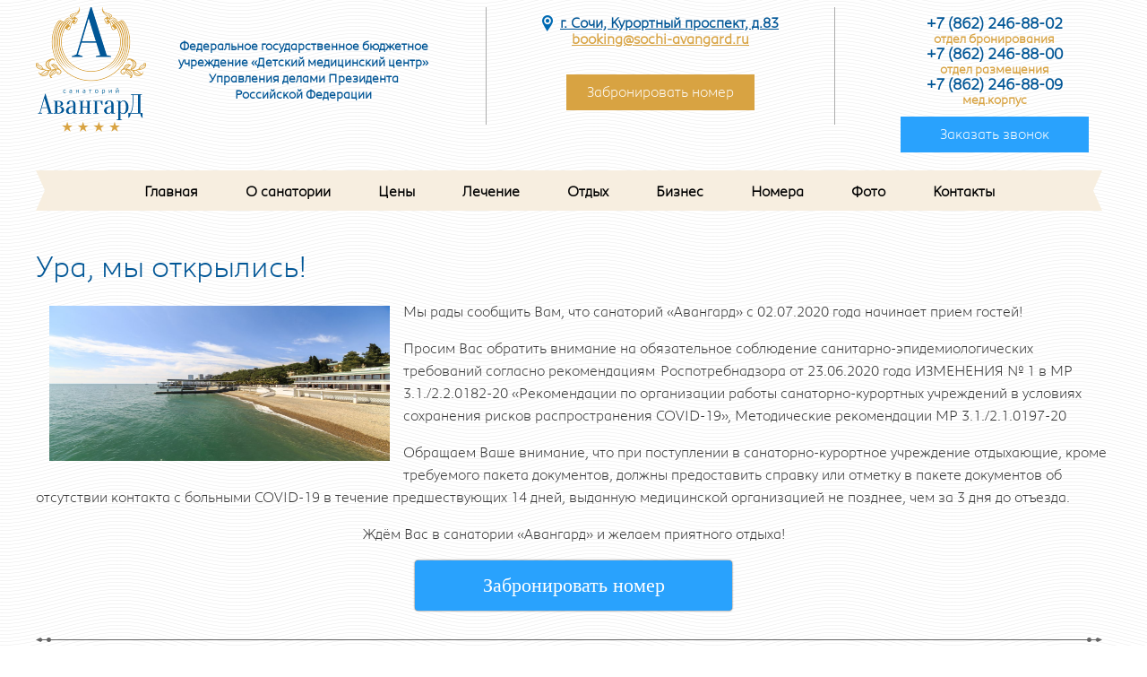

--- FILE ---
content_type: text/html; charset=UTF-8
request_url: https://sochi-avangard.ru/ura-my-otkrylis/
body_size: 13777
content:
<!DOCTYPE html PUBLIC "-//W3C//DTD XHTML 1.0 Transitional//EN" "http://www.w3.org/TR/xhtml1/DTD/xhtml1-transitional.dtd">
<html xmlns="https://www.w3.org/1999/xhtml" lang="ru-RU">
<head>

<!-- Yandex.Metrika counter -->
<script type="text/javascript" > (function(m,e,t,r,i,k,a){m[i]=m[i]||function(){(m[i].a=m[i].a||[]).push(arguments)}; m[i].l=1*new Date(); for (var j = 0; j < document.scripts.length; j++) {if (document.scripts[j].src === r) { return; }} k=e.createElement(t),a=e.getElementsByTagName(t)[0],k.async=1,k.src=r,a.parentNode.insertBefore(k,a)}) (window, document, "script", "https://mc.yandex.ru/metrika/tag.js", "ym"); ym(33576704, "init", { clickmap:true, trackLinks:true, accurateTrackBounce:true, webvisor:true, ecommerce:"dataLayer" }); </script> <noscript><div><img src="https://mc.yandex.ru/watch/33576704" style="position:absolute; left:-9999px;" alt="" /></div></noscript>
<!-- /Yandex.Metrika counter -->
	

<meta name="yandex-verification" content="ddad86f79d21764a" />

	
<title>Открытие курортного сезона в санатории Авангард</title>
<meta http-equiv="Content-Type" content="text/html; charset=UTF-8" />	
<meta name="format-detection" content="telephone=no">
<meta name="viewport" content="initial-scale=1.0, width=device-width, user-scalable=no">
<link rel="stylesheet" type="text/css" media="all" href="https://sochi-avangard.ru/wp-content/themes/avangard/style.css?version=46" />
<link rel="icon" href="https://www.sochi-avangard.ru/favicon.png"/>
<link rel="shortcut icon" href="https://www.sochi-avangard.ru/favicon.png">
<script language="Javascript" type="text/javascript" src="https://sochi-avangard.ru/wp-content/themes/avangard/js/jquery-1.9.1.js"></script>
	<link rel='archives' title='Октябрь 2025' href='https://sochi-avangard.ru/2025/10/' />
	<link rel='archives' title='Ноябрь 2023' href='https://sochi-avangard.ru/2023/11/' />
	<link rel='archives' title='Июль 2023' href='https://sochi-avangard.ru/2023/07/' />
	<link rel='archives' title='Январь 2021' href='https://sochi-avangard.ru/2021/01/' />
	<link rel='archives' title='Июль 2020' href='https://sochi-avangard.ru/2020/07/' />
	<link rel='archives' title='Март 2020' href='https://sochi-avangard.ru/2020/03/' />
	<link rel='archives' title='Февраль 2020' href='https://sochi-avangard.ru/2020/02/' />
	<link rel='archives' title='Январь 2020' href='https://sochi-avangard.ru/2020/01/' />
	<link rel='archives' title='Ноябрь 2019' href='https://sochi-avangard.ru/2019/11/' />
	<link rel='archives' title='Январь 2018' href='https://sochi-avangard.ru/2018/01/' />
	<link rel='archives' title='Декабрь 2017' href='https://sochi-avangard.ru/2017/12/' />
	<link rel='archives' title='Ноябрь 2017' href='https://sochi-avangard.ru/2017/11/' />
	<link rel='archives' title='Октябрь 2017' href='https://sochi-avangard.ru/2017/10/' />
	<link rel='archives' title='Сентябрь 2017' href='https://sochi-avangard.ru/2017/09/' />
	<link rel='archives' title='Август 2017' href='https://sochi-avangard.ru/2017/08/' />
	<link rel='archives' title='Июль 2017' href='https://sochi-avangard.ru/2017/07/' />
	<link rel='archives' title='Июнь 2017' href='https://sochi-avangard.ru/2017/06/' />
	<link rel='archives' title='Май 2017' href='https://sochi-avangard.ru/2017/05/' />
	<link rel='archives' title='Апрель 2017' href='https://sochi-avangard.ru/2017/04/' />
	<link rel='archives' title='Декабрь 2016' href='https://sochi-avangard.ru/2016/12/' />
	<link rel='archives' title='Ноябрь 2016' href='https://sochi-avangard.ru/2016/11/' />
	<link rel='archives' title='Октябрь 2016' href='https://sochi-avangard.ru/2016/10/' />
	<link rel='archives' title='Ноябрь 2015' href='https://sochi-avangard.ru/2015/11/' />
	<link rel='archives' title='Август 2015' href='https://sochi-avangard.ru/2015/08/' />
	<link rel='archives' title='Январь 2014' href='https://sochi-avangard.ru/2014/01/' />
<meta name='robots' content='index, follow, max-image-preview:large, max-snippet:-1, max-video-preview:-1' />

	<!-- This site is optimized with the Yoast SEO plugin v21.6 - https://yoast.com/wordpress/plugins/seo/ -->
	<meta name="description" content="Отдых в Сочи в 2020. Низнике цены. Комфортабельные номера. Шведский стол. первая береговая линия. Телефон бронирования +7 (862) 246-88-02" />
	<link rel="canonical" href="https://sochi-avangard.ru/ura-my-otkrylis/" />
	<meta name="twitter:card" content="summary_large_image" />
	<meta name="twitter:title" content="Открытие курортного сезона в санатории Авангард" />
	<meta name="twitter:description" content="Отдых в Сочи в 2020. Низнике цены. Комфортабельные номера. Шведский стол. первая береговая линия. Телефон бронирования +7 (862) 246-88-02" />
	<meta name="twitter:image" content="https://sochi-avangard.ru/wp-content/uploads/2015/08/1821b24ae603fe690e551a1125d13514.jpg" />
	<meta name="twitter:label1" content="Написано автором" />
	<meta name="twitter:data1" content="Алексей basov" />
	<script type="application/ld+json" class="yoast-schema-graph">{"@context":"https://schema.org","@graph":[{"@type":"Article","@id":"https://sochi-avangard.ru/ura-my-otkrylis/#article","isPartOf":{"@id":"https://sochi-avangard.ru/ura-my-otkrylis/"},"author":{"name":"Алексей basov","@id":"https://sochi-avangard.ru/#/schema/person/f081afd6067295b83dee1b7a8803e44c"},"headline":"Ура, мы открылись!","datePublished":"2020-07-03T11:05:51+00:00","dateModified":"2020-07-06T11:39:32+00:00","mainEntityOfPage":{"@id":"https://sochi-avangard.ru/ura-my-otkrylis/"},"wordCount":101,"commentCount":0,"publisher":{"@id":"https://sochi-avangard.ru/#organization"},"image":{"@id":"https://sochi-avangard.ru/ura-my-otkrylis/#primaryimage"},"thumbnailUrl":"https://sochi-avangard.ru/wp-content/uploads/2015/08/1821b24ae603fe690e551a1125d13514.jpg","articleSection":["Новости"],"inLanguage":"ru-RU","potentialAction":[{"@type":"CommentAction","name":"Comment","target":["https://sochi-avangard.ru/ura-my-otkrylis/#respond"]}]},{"@type":"WebPage","@id":"https://sochi-avangard.ru/ura-my-otkrylis/","url":"https://sochi-avangard.ru/ura-my-otkrylis/","name":"Открытие курортного сезона в санатории Авангард","isPartOf":{"@id":"https://sochi-avangard.ru/#website"},"primaryImageOfPage":{"@id":"https://sochi-avangard.ru/ura-my-otkrylis/#primaryimage"},"image":{"@id":"https://sochi-avangard.ru/ura-my-otkrylis/#primaryimage"},"thumbnailUrl":"https://sochi-avangard.ru/wp-content/uploads/2015/08/1821b24ae603fe690e551a1125d13514.jpg","datePublished":"2020-07-03T11:05:51+00:00","dateModified":"2020-07-06T11:39:32+00:00","description":"Отдых в Сочи в 2020. Низнике цены. Комфортабельные номера. Шведский стол. первая береговая линия. Телефон бронирования +7 (862) 246-88-02","breadcrumb":{"@id":"https://sochi-avangard.ru/ura-my-otkrylis/#breadcrumb"},"inLanguage":"ru-RU","potentialAction":[{"@type":"ReadAction","target":["https://sochi-avangard.ru/ura-my-otkrylis/"]}]},{"@type":"ImageObject","inLanguage":"ru-RU","@id":"https://sochi-avangard.ru/ura-my-otkrylis/#primaryimage","url":"https://sochi-avangard.ru/wp-content/uploads/2015/08/1821b24ae603fe690e551a1125d13514.jpg","contentUrl":"https://sochi-avangard.ru/wp-content/uploads/2015/08/1821b24ae603fe690e551a1125d13514.jpg","width":1024,"height":682},{"@type":"BreadcrumbList","@id":"https://sochi-avangard.ru/ura-my-otkrylis/#breadcrumb","itemListElement":[{"@type":"ListItem","position":1,"name":"Главная страница","item":"https://sochi-avangard.ru/"},{"@type":"ListItem","position":2,"name":"Ура, мы открылись!"}]},{"@type":"WebSite","@id":"https://sochi-avangard.ru/#website","url":"https://sochi-avangard.ru/","name":"","description":"Санаторий Авангард","publisher":{"@id":"https://sochi-avangard.ru/#organization"},"inLanguage":"ru-RU"},{"@type":"Organization","@id":"https://sochi-avangard.ru/#organization","name":"Санаторий Авангард","url":"https://sochi-avangard.ru/","logo":{"@type":"ImageObject","inLanguage":"ru-RU","@id":"https://sochi-avangard.ru/#/schema/logo/image/","url":"https://sochi-avangard.ru/wp-content/uploads/2020/01/Logo.png","contentUrl":"https://sochi-avangard.ru/wp-content/uploads/2020/01/Logo.png","width":1308,"height":1600,"caption":"Санаторий Авангард"},"image":{"@id":"https://sochi-avangard.ru/#/schema/logo/image/"}},{"@type":"Person","@id":"https://sochi-avangard.ru/#/schema/person/f081afd6067295b83dee1b7a8803e44c","name":"Алексей basov","image":{"@type":"ImageObject","inLanguage":"ru-RU","@id":"https://sochi-avangard.ru/#/schema/person/image/","url":"https://secure.gravatar.com/avatar/ac95e173a2644a1fc4f2d646ea1126ec?s=96&d=mm&r=g","contentUrl":"https://secure.gravatar.com/avatar/ac95e173a2644a1fc4f2d646ea1126ec?s=96&d=mm&r=g","caption":"Алексей basov"},"url":"https://sochi-avangard.ru/author/admin/"}]}</script>
	<!-- / Yoast SEO plugin. -->


<link rel="alternate" type="application/rss+xml" title=" &raquo; Лента комментариев к &laquo;Ура, мы открылись!&raquo;" href="https://sochi-avangard.ru/ura-my-otkrylis/feed/" />
<script type="text/javascript">
window._wpemojiSettings = {"baseUrl":"https:\/\/s.w.org\/images\/core\/emoji\/14.0.0\/72x72\/","ext":".png","svgUrl":"https:\/\/s.w.org\/images\/core\/emoji\/14.0.0\/svg\/","svgExt":".svg","source":{"concatemoji":"https:\/\/sochi-avangard.ru\/wp-includes\/js\/wp-emoji-release.min.js?ver=6.2.8"}};
/*! This file is auto-generated */
!function(e,a,t){var n,r,o,i=a.createElement("canvas"),p=i.getContext&&i.getContext("2d");function s(e,t){p.clearRect(0,0,i.width,i.height),p.fillText(e,0,0);e=i.toDataURL();return p.clearRect(0,0,i.width,i.height),p.fillText(t,0,0),e===i.toDataURL()}function c(e){var t=a.createElement("script");t.src=e,t.defer=t.type="text/javascript",a.getElementsByTagName("head")[0].appendChild(t)}for(o=Array("flag","emoji"),t.supports={everything:!0,everythingExceptFlag:!0},r=0;r<o.length;r++)t.supports[o[r]]=function(e){if(p&&p.fillText)switch(p.textBaseline="top",p.font="600 32px Arial",e){case"flag":return s("\ud83c\udff3\ufe0f\u200d\u26a7\ufe0f","\ud83c\udff3\ufe0f\u200b\u26a7\ufe0f")?!1:!s("\ud83c\uddfa\ud83c\uddf3","\ud83c\uddfa\u200b\ud83c\uddf3")&&!s("\ud83c\udff4\udb40\udc67\udb40\udc62\udb40\udc65\udb40\udc6e\udb40\udc67\udb40\udc7f","\ud83c\udff4\u200b\udb40\udc67\u200b\udb40\udc62\u200b\udb40\udc65\u200b\udb40\udc6e\u200b\udb40\udc67\u200b\udb40\udc7f");case"emoji":return!s("\ud83e\udef1\ud83c\udffb\u200d\ud83e\udef2\ud83c\udfff","\ud83e\udef1\ud83c\udffb\u200b\ud83e\udef2\ud83c\udfff")}return!1}(o[r]),t.supports.everything=t.supports.everything&&t.supports[o[r]],"flag"!==o[r]&&(t.supports.everythingExceptFlag=t.supports.everythingExceptFlag&&t.supports[o[r]]);t.supports.everythingExceptFlag=t.supports.everythingExceptFlag&&!t.supports.flag,t.DOMReady=!1,t.readyCallback=function(){t.DOMReady=!0},t.supports.everything||(n=function(){t.readyCallback()},a.addEventListener?(a.addEventListener("DOMContentLoaded",n,!1),e.addEventListener("load",n,!1)):(e.attachEvent("onload",n),a.attachEvent("onreadystatechange",function(){"complete"===a.readyState&&t.readyCallback()})),(e=t.source||{}).concatemoji?c(e.concatemoji):e.wpemoji&&e.twemoji&&(c(e.twemoji),c(e.wpemoji)))}(window,document,window._wpemojiSettings);
</script>
<style type="text/css">
img.wp-smiley,
img.emoji {
	display: inline !important;
	border: none !important;
	box-shadow: none !important;
	height: 1em !important;
	width: 1em !important;
	margin: 0 0.07em !important;
	vertical-align: -0.1em !important;
	background: none !important;
	padding: 0 !important;
}
</style>
	<link rel='stylesheet' id='wp-block-library-css' href='https://sochi-avangard.ru/wp-includes/css/dist/block-library/style.min.css?ver=6.2.8' type='text/css' media='all' />
<link rel='stylesheet' id='classic-theme-styles-css' href='https://sochi-avangard.ru/wp-includes/css/classic-themes.min.css?ver=6.2.8' type='text/css' media='all' />
<style id='global-styles-inline-css' type='text/css'>
body{--wp--preset--color--black: #000000;--wp--preset--color--cyan-bluish-gray: #abb8c3;--wp--preset--color--white: #ffffff;--wp--preset--color--pale-pink: #f78da7;--wp--preset--color--vivid-red: #cf2e2e;--wp--preset--color--luminous-vivid-orange: #ff6900;--wp--preset--color--luminous-vivid-amber: #fcb900;--wp--preset--color--light-green-cyan: #7bdcb5;--wp--preset--color--vivid-green-cyan: #00d084;--wp--preset--color--pale-cyan-blue: #8ed1fc;--wp--preset--color--vivid-cyan-blue: #0693e3;--wp--preset--color--vivid-purple: #9b51e0;--wp--preset--gradient--vivid-cyan-blue-to-vivid-purple: linear-gradient(135deg,rgba(6,147,227,1) 0%,rgb(155,81,224) 100%);--wp--preset--gradient--light-green-cyan-to-vivid-green-cyan: linear-gradient(135deg,rgb(122,220,180) 0%,rgb(0,208,130) 100%);--wp--preset--gradient--luminous-vivid-amber-to-luminous-vivid-orange: linear-gradient(135deg,rgba(252,185,0,1) 0%,rgba(255,105,0,1) 100%);--wp--preset--gradient--luminous-vivid-orange-to-vivid-red: linear-gradient(135deg,rgba(255,105,0,1) 0%,rgb(207,46,46) 100%);--wp--preset--gradient--very-light-gray-to-cyan-bluish-gray: linear-gradient(135deg,rgb(238,238,238) 0%,rgb(169,184,195) 100%);--wp--preset--gradient--cool-to-warm-spectrum: linear-gradient(135deg,rgb(74,234,220) 0%,rgb(151,120,209) 20%,rgb(207,42,186) 40%,rgb(238,44,130) 60%,rgb(251,105,98) 80%,rgb(254,248,76) 100%);--wp--preset--gradient--blush-light-purple: linear-gradient(135deg,rgb(255,206,236) 0%,rgb(152,150,240) 100%);--wp--preset--gradient--blush-bordeaux: linear-gradient(135deg,rgb(254,205,165) 0%,rgb(254,45,45) 50%,rgb(107,0,62) 100%);--wp--preset--gradient--luminous-dusk: linear-gradient(135deg,rgb(255,203,112) 0%,rgb(199,81,192) 50%,rgb(65,88,208) 100%);--wp--preset--gradient--pale-ocean: linear-gradient(135deg,rgb(255,245,203) 0%,rgb(182,227,212) 50%,rgb(51,167,181) 100%);--wp--preset--gradient--electric-grass: linear-gradient(135deg,rgb(202,248,128) 0%,rgb(113,206,126) 100%);--wp--preset--gradient--midnight: linear-gradient(135deg,rgb(2,3,129) 0%,rgb(40,116,252) 100%);--wp--preset--duotone--dark-grayscale: url('#wp-duotone-dark-grayscale');--wp--preset--duotone--grayscale: url('#wp-duotone-grayscale');--wp--preset--duotone--purple-yellow: url('#wp-duotone-purple-yellow');--wp--preset--duotone--blue-red: url('#wp-duotone-blue-red');--wp--preset--duotone--midnight: url('#wp-duotone-midnight');--wp--preset--duotone--magenta-yellow: url('#wp-duotone-magenta-yellow');--wp--preset--duotone--purple-green: url('#wp-duotone-purple-green');--wp--preset--duotone--blue-orange: url('#wp-duotone-blue-orange');--wp--preset--font-size--small: 13px;--wp--preset--font-size--medium: 20px;--wp--preset--font-size--large: 36px;--wp--preset--font-size--x-large: 42px;--wp--preset--spacing--20: 0.44rem;--wp--preset--spacing--30: 0.67rem;--wp--preset--spacing--40: 1rem;--wp--preset--spacing--50: 1.5rem;--wp--preset--spacing--60: 2.25rem;--wp--preset--spacing--70: 3.38rem;--wp--preset--spacing--80: 5.06rem;--wp--preset--shadow--natural: 6px 6px 9px rgba(0, 0, 0, 0.2);--wp--preset--shadow--deep: 12px 12px 50px rgba(0, 0, 0, 0.4);--wp--preset--shadow--sharp: 6px 6px 0px rgba(0, 0, 0, 0.2);--wp--preset--shadow--outlined: 6px 6px 0px -3px rgba(255, 255, 255, 1), 6px 6px rgba(0, 0, 0, 1);--wp--preset--shadow--crisp: 6px 6px 0px rgba(0, 0, 0, 1);}:where(.is-layout-flex){gap: 0.5em;}body .is-layout-flow > .alignleft{float: left;margin-inline-start: 0;margin-inline-end: 2em;}body .is-layout-flow > .alignright{float: right;margin-inline-start: 2em;margin-inline-end: 0;}body .is-layout-flow > .aligncenter{margin-left: auto !important;margin-right: auto !important;}body .is-layout-constrained > .alignleft{float: left;margin-inline-start: 0;margin-inline-end: 2em;}body .is-layout-constrained > .alignright{float: right;margin-inline-start: 2em;margin-inline-end: 0;}body .is-layout-constrained > .aligncenter{margin-left: auto !important;margin-right: auto !important;}body .is-layout-constrained > :where(:not(.alignleft):not(.alignright):not(.alignfull)){max-width: var(--wp--style--global--content-size);margin-left: auto !important;margin-right: auto !important;}body .is-layout-constrained > .alignwide{max-width: var(--wp--style--global--wide-size);}body .is-layout-flex{display: flex;}body .is-layout-flex{flex-wrap: wrap;align-items: center;}body .is-layout-flex > *{margin: 0;}:where(.wp-block-columns.is-layout-flex){gap: 2em;}.has-black-color{color: var(--wp--preset--color--black) !important;}.has-cyan-bluish-gray-color{color: var(--wp--preset--color--cyan-bluish-gray) !important;}.has-white-color{color: var(--wp--preset--color--white) !important;}.has-pale-pink-color{color: var(--wp--preset--color--pale-pink) !important;}.has-vivid-red-color{color: var(--wp--preset--color--vivid-red) !important;}.has-luminous-vivid-orange-color{color: var(--wp--preset--color--luminous-vivid-orange) !important;}.has-luminous-vivid-amber-color{color: var(--wp--preset--color--luminous-vivid-amber) !important;}.has-light-green-cyan-color{color: var(--wp--preset--color--light-green-cyan) !important;}.has-vivid-green-cyan-color{color: var(--wp--preset--color--vivid-green-cyan) !important;}.has-pale-cyan-blue-color{color: var(--wp--preset--color--pale-cyan-blue) !important;}.has-vivid-cyan-blue-color{color: var(--wp--preset--color--vivid-cyan-blue) !important;}.has-vivid-purple-color{color: var(--wp--preset--color--vivid-purple) !important;}.has-black-background-color{background-color: var(--wp--preset--color--black) !important;}.has-cyan-bluish-gray-background-color{background-color: var(--wp--preset--color--cyan-bluish-gray) !important;}.has-white-background-color{background-color: var(--wp--preset--color--white) !important;}.has-pale-pink-background-color{background-color: var(--wp--preset--color--pale-pink) !important;}.has-vivid-red-background-color{background-color: var(--wp--preset--color--vivid-red) !important;}.has-luminous-vivid-orange-background-color{background-color: var(--wp--preset--color--luminous-vivid-orange) !important;}.has-luminous-vivid-amber-background-color{background-color: var(--wp--preset--color--luminous-vivid-amber) !important;}.has-light-green-cyan-background-color{background-color: var(--wp--preset--color--light-green-cyan) !important;}.has-vivid-green-cyan-background-color{background-color: var(--wp--preset--color--vivid-green-cyan) !important;}.has-pale-cyan-blue-background-color{background-color: var(--wp--preset--color--pale-cyan-blue) !important;}.has-vivid-cyan-blue-background-color{background-color: var(--wp--preset--color--vivid-cyan-blue) !important;}.has-vivid-purple-background-color{background-color: var(--wp--preset--color--vivid-purple) !important;}.has-black-border-color{border-color: var(--wp--preset--color--black) !important;}.has-cyan-bluish-gray-border-color{border-color: var(--wp--preset--color--cyan-bluish-gray) !important;}.has-white-border-color{border-color: var(--wp--preset--color--white) !important;}.has-pale-pink-border-color{border-color: var(--wp--preset--color--pale-pink) !important;}.has-vivid-red-border-color{border-color: var(--wp--preset--color--vivid-red) !important;}.has-luminous-vivid-orange-border-color{border-color: var(--wp--preset--color--luminous-vivid-orange) !important;}.has-luminous-vivid-amber-border-color{border-color: var(--wp--preset--color--luminous-vivid-amber) !important;}.has-light-green-cyan-border-color{border-color: var(--wp--preset--color--light-green-cyan) !important;}.has-vivid-green-cyan-border-color{border-color: var(--wp--preset--color--vivid-green-cyan) !important;}.has-pale-cyan-blue-border-color{border-color: var(--wp--preset--color--pale-cyan-blue) !important;}.has-vivid-cyan-blue-border-color{border-color: var(--wp--preset--color--vivid-cyan-blue) !important;}.has-vivid-purple-border-color{border-color: var(--wp--preset--color--vivid-purple) !important;}.has-vivid-cyan-blue-to-vivid-purple-gradient-background{background: var(--wp--preset--gradient--vivid-cyan-blue-to-vivid-purple) !important;}.has-light-green-cyan-to-vivid-green-cyan-gradient-background{background: var(--wp--preset--gradient--light-green-cyan-to-vivid-green-cyan) !important;}.has-luminous-vivid-amber-to-luminous-vivid-orange-gradient-background{background: var(--wp--preset--gradient--luminous-vivid-amber-to-luminous-vivid-orange) !important;}.has-luminous-vivid-orange-to-vivid-red-gradient-background{background: var(--wp--preset--gradient--luminous-vivid-orange-to-vivid-red) !important;}.has-very-light-gray-to-cyan-bluish-gray-gradient-background{background: var(--wp--preset--gradient--very-light-gray-to-cyan-bluish-gray) !important;}.has-cool-to-warm-spectrum-gradient-background{background: var(--wp--preset--gradient--cool-to-warm-spectrum) !important;}.has-blush-light-purple-gradient-background{background: var(--wp--preset--gradient--blush-light-purple) !important;}.has-blush-bordeaux-gradient-background{background: var(--wp--preset--gradient--blush-bordeaux) !important;}.has-luminous-dusk-gradient-background{background: var(--wp--preset--gradient--luminous-dusk) !important;}.has-pale-ocean-gradient-background{background: var(--wp--preset--gradient--pale-ocean) !important;}.has-electric-grass-gradient-background{background: var(--wp--preset--gradient--electric-grass) !important;}.has-midnight-gradient-background{background: var(--wp--preset--gradient--midnight) !important;}.has-small-font-size{font-size: var(--wp--preset--font-size--small) !important;}.has-medium-font-size{font-size: var(--wp--preset--font-size--medium) !important;}.has-large-font-size{font-size: var(--wp--preset--font-size--large) !important;}.has-x-large-font-size{font-size: var(--wp--preset--font-size--x-large) !important;}
.wp-block-navigation a:where(:not(.wp-element-button)){color: inherit;}
:where(.wp-block-columns.is-layout-flex){gap: 2em;}
.wp-block-pullquote{font-size: 1.5em;line-height: 1.6;}
</style>
<link rel='stylesheet' id='wa_chpcs_style-css' href='https://sochi-avangard.ru/wp-content/plugins/carousel-horizontal-posts-content-slider/assets/css/custom-style.css?ver=6.2.8' type='text/css' media='all' />
<link rel='stylesheet' id='contact-form-7-css' href='https://sochi-avangard.ru/wp-content/plugins/contact-form-7/includes/css/styles.css?ver=5.8.4' type='text/css' media='all' />
<link rel='stylesheet' id='fancybox-for-wp-css' href='https://sochi-avangard.ru/wp-content/plugins/fancybox-for-wordpress/assets/css/fancybox.css?ver=1.3.4' type='text/css' media='all' />
<link rel='stylesheet' id='vi-style-css' href='https://sochi-avangard.ru/wp-content/plugins/for-the-visually-impaired/css/styles.css?ver=6.2.8' type='text/css' media='all' />
<style id='vi-style-inline-css' type='text/css'>

		.vi-on-img-button{
  background: url(https://sochi-avangard.ru/wp-content/plugins/for-the-visually-impaired/img/icon_.png) 100% 100% no-repeat;
  background-size: contain;
    display: inline-block;
    vertical-align: middle;
    height: px;
    width: px;
    text-decoration: none;
    outline: 0;
		}
#bt_widget-vi-on a {
	text-align: center;
	cursor: pointer;
	background: #476fef;
	box-shadow: 0 -3px 0 rgba(0, 0, 0, 0.1) inset;
	border: 0 none;
	border-radius: 6px;
	overflow: hidden;
    font-size: 15px;
    padding: 13px 18px 16px;
	text-decoration: none;
	display: inline-block;
	font-family: arial;
    font-weight: 700;
	line-height: 100%;
	text-shadow: 1px 1px 0 rgba(0, 0, 0, 0.12);
	margin-top: -3px;
    color: #000000;
    border-radius: 10px;
    vertical-align:middle;

}


#bt_widget-vi-on a:hover {
	-o-box-shadow: 0 -1px 0 rgba(0, 0, 0, 0.14) inset;
	-moz-box-shadow: 0 -1px 0 rgba(0, 0, 0, 0.14) inset;
	-webkit-box-shadow: 0 -1px 0 rgba(0, 0, 0, 0.14) inset;
	box-shadow: 0 -1px 0 rgba(0, 0, 0, 0.14) inset;
	text-decoration: underline;	
}

#bt_widget-vi-on .vi_widget_img {
    vertical-align:middle;
}
#bt_widget-vi-on  {
	    position: relative;
    top: 0;
    left: 0;
    color: #000000;
    font-size: 18px;
    letter-spacing: 0;
    text-align: center;
}
.vi-close{
	vertical-align: middle;
	text-align: center;
	display: flex;
	justify-content: center;
	align-items: center;
	font-size: 16px;
	text-decoration: none;
	font-weight: bold;
	vertical-align: middle;
	word-break: break-all;
    word-wrap: break-word;

}
.bt_widget-vi{
	vertical-align: middle;
	text-align: center;
	
}
		
		
</style>
<script type='text/javascript' src='https://sochi-avangard.ru/wp-includes/js/jquery/jquery.min.js?ver=3.6.4' id='jquery-core-js'></script>
<script type='text/javascript' src='https://sochi-avangard.ru/wp-includes/js/jquery/jquery-migrate.min.js?ver=3.4.0' id='jquery-migrate-js'></script>
<script type='text/javascript' src='https://sochi-avangard.ru/wp-content/plugins/carousel-horizontal-posts-content-slider/assets/js/caroufredsel/jquery.transit.min.js?ver=6.2.8' id='wa_chpcs_transit-js'></script>
<script type='text/javascript' src='https://sochi-avangard.ru/wp-content/plugins/carousel-horizontal-posts-content-slider/assets/js/caroufredsel/jquery.carouFredSel-6.2.1-packed.js?ver=6.2.8' id='wa_chpcs_caroufredsel_script-js'></script>
<script type='text/javascript' src='https://sochi-avangard.ru/wp-content/plugins/carousel-horizontal-posts-content-slider/assets/js/caroufredsel/jquery.touchSwipe.min.js?ver=6.2.8' id='wa_chpcs_touch_script-js'></script>
<script type='text/javascript' id='wa_chpcs_custom-js-extra'>
/* <![CDATA[ */
var chpcsArgs = {"auto_scroll":"false","circular":"false","easing_effect":"linear","item_align":"left","direction":"left","touch_swipe":"true","item_width":"345","time_out":"6000","css_transition":"false","infinite":"false","fx":"scroll"};
/* ]]> */
</script>
<script type='text/javascript' src='https://sochi-avangard.ru/wp-content/plugins/carousel-horizontal-posts-content-slider/assets/js/script.js?ver=6.2.8' id='wa_chpcs_custom-js'></script>
<script type='text/javascript' src='https://sochi-avangard.ru/wp-content/plugins/fancybox-for-wordpress/assets/js/jquery.fancybox.js?ver=1.3.4' id='fancybox-for-wp-js'></script>
<script type='text/javascript' src='https://sochi-avangard.ru/wp-content/plugins/for-the-visually-impaired/js/js.cookie.js?ver=2.1.0' id='vi_cookie-js'></script>
<script type='text/javascript' id='add_vi_script-js-extra'>
/* <![CDATA[ */
var js_vi_script = {"txt_size":"14","sxema":"1","image":"2","font":"1","kerning":"2","line":"0","allbackgrnd":"1","reload_page":"0","auto_p_on":"0","scrool_panel":"","btxt":"\u0412\u0435\u0440\u0441\u0438\u044f \u0434\u043b\u044f \u0441\u043b\u0430\u0431\u043e\u0432\u0438\u0434\u044f\u0449\u0438\u0445","btxt2":"\u041e\u0431\u044b\u0447\u043d\u0430\u044f \u0432\u0435\u0440\u0441\u0438\u044f ","btxtcolor":"#000000","bcolor":"#476fef","img_close2":"","razmer_images":"","fs_title1":"\u041c\u0430\u043b\u0435\u043d\u044c\u043a\u0438\u0439 \u0440\u0430\u0437\u043c\u0435\u0440 \u0448\u0440\u0438\u0444\u0442\u0430","fs_title2":"\u0423\u043c\u0435\u043d\u044c\u0448\u0435\u043d\u043d\u044b\u0439 \u0440\u0430\u0437\u043c\u0435\u0440 \u0448\u0440\u0438\u0444\u0442\u0430","fs_title3":"\u041d\u043e\u0440\u043c\u0430\u043b\u044c\u043d\u044b\u0439 \u0440\u0430\u0437\u043c\u0435\u0440 \u0448\u0440\u0438\u0444\u0442\u0430","fs_title4":"\u0423\u0432\u0435\u043b\u0438\u0447\u0435\u043d\u043d\u044b\u0439 \u0440\u0430\u0437\u043c\u0435\u0440 \u0448\u0440\u0438\u0444\u0442\u0430","fs_title5":"\u0411\u043e\u043b\u044c\u0448\u043e\u0439 \u0440\u0430\u0437\u043c\u0435\u0440 \u0448\u0440\u0438\u0444\u0442\u0430","sxem_title":"\u0426","sxem_title1":"\u0426\u0432\u0435\u0442\u043e\u0432\u0430\u044f \u0441\u0445\u0435\u043c\u0430: \u0427\u0435\u0440\u043d\u044b\u043c \u043f\u043e \u0431\u0435\u043b\u043e\u043c\u0443","sxem_title2":"\u0426\u0432\u0435\u0442\u043e\u0432\u0430\u044f \u0441\u0445\u0435\u043c\u0430: \u0411\u0435\u043b\u044b\u043c \u043f\u043e \u0447\u0435\u0440\u043d\u043e\u043c\u0443","sxem_title3":"\u0426\u0432\u0435\u0442\u043e\u0432\u0430\u044f \u0441\u0445\u0435\u043c\u0430: \u0422\u0435\u043c\u043d\u043e-\u0441\u0438\u043d\u0438\u043c \u043f\u043e \u0433\u043e\u043b\u0443\u0431\u043e\u043c\u0443","sxem_title4":"\u0426\u0432\u0435\u0442\u043e\u0432\u0430\u044f \u0441\u0445\u0435\u043c\u0430: \u041a\u043e\u0440\u0438\u0447\u043d\u0435\u0432\u044b\u043c \u043f\u043e \u0431\u0435\u0436\u0435\u0432\u043e\u043c\u0443","sxem_title5":"\u0426\u0432\u0435\u0442\u043e\u0432\u0430\u044f \u0441\u0445\u0435\u043c\u0430: \u0417\u0435\u043b\u0435\u043d\u044b\u043c \u043f\u043e \u0442\u0435\u043c\u043d\u043e-\u043a\u043e\u0440\u0438\u0447\u043d\u0435\u0432\u043e\u043c\u0443","img_title_on":"\u0412\u043a\u043b\u044e\u0447\u0438\u0442\u044c \u0438\u0437\u043e\u0431\u0440\u0430\u0436\u0435\u043d\u0438\u044f","img_title_gs":"\u0427\u0435\u0440\u043d\u043e-\u0431\u0435\u043b\u044b\u0435 \u0438\u0437\u043e\u0431\u0440\u0430\u0436\u0435\u043d\u0438\u044f","img_title_off":"\u041e\u0442\u043a\u043b\u044e\u0447\u0438\u0442\u044c \u0438\u0437\u043e\u0431\u0440\u0430\u0436\u0435\u043d\u0438\u044f","setting_title":"\u041d\u0430\u0441\u0442\u0440\u043e\u0439\u043a\u0438","close_title":"\u0412\u0435\u0440\u043d\u0443\u0442\u044c\u0441\u044f \u0432 \u043e\u0431\u044b\u0447\u043d\u044b\u0439 \u0440\u0435\u0436\u0438\u043c","settings_title":"\u041d\u0430\u0441\u0442\u0440\u043e\u0439\u043a\u0438 \u0448\u0440\u0438\u0444\u0442\u0430","setfont_title":"\u0412\u044b\u0431\u0435\u0440\u0438\u0442\u0435 \u0448\u0440\u0438\u0444\u0442","setsplet":"\u0418\u043d\u0442\u0435\u0440\u0432\u0430\u043b \u043c\u0435\u0436\u0434\u0443 \u0431\u0443\u043a\u0432\u0430\u043c\u0438","setspline":"\u0418\u043d\u0442\u0435\u0440\u0432\u0430\u043b \u043c\u0435\u0436\u0434\u0443 \u0441\u0442\u0440\u043e\u043a\u0430\u043c\u0438","standart":"\u0421\u0442\u0430\u043d\u0434\u0430\u0440\u0442\u043d\u044b\u0439","average":"\u0421\u0440\u0435\u0434\u043d\u0438\u0439","big":"\u0411\u043e\u043b\u044c\u0448\u043e\u0439","sel_sxem":"\u0412\u044b\u0431\u043e\u0440 \u0446\u0432\u0435\u0442\u043e\u0432\u043e\u0439 \u0441\u0445\u0435\u043c\u044b","closepanel":"\u0417\u0430\u043a\u0440\u044b\u0442\u044c \u043f\u0430\u043d\u0435\u043b\u044c","defsetpanel":"\u0412\u0435\u0440\u043d\u0443\u0442\u044c \u0441\u0442\u0430\u043d\u0434\u0430\u0440\u0442\u043d\u044b\u0435 \u043d\u0430\u0441\u0442\u0440\u043e\u0439\u043a\u0438","noimgdescr":"\u043d\u0435\u0442 \u043e\u043f\u0438\u0441\u0430\u043d\u0438\u044f \u043a \u0438\u0437\u043e\u0431\u0440\u0430\u0436\u0435\u043d\u0438\u044e","picture":"\u0418\u0437\u043e\u0431\u0440\u0430\u0436\u0435\u043d\u0438\u0435"};
/* ]]> */
</script>
<script type='text/javascript' src='https://sochi-avangard.ru/wp-content/plugins/for-the-visually-impaired/js/js.for.the.visually.impaired.js?ver=0.53' id='add_vi_script-js'></script>
<link rel="https://api.w.org/" href="https://sochi-avangard.ru/wp-json/" /><link rel="alternate" type="application/json" href="https://sochi-avangard.ru/wp-json/wp/v2/posts/3437" /><link rel="EditURI" type="application/rsd+xml" title="RSD" href="https://sochi-avangard.ru/xmlrpc.php?rsd" />
<link rel="wlwmanifest" type="application/wlwmanifest+xml" href="https://sochi-avangard.ru/wp-includes/wlwmanifest.xml" />
<meta name="generator" content="WordPress 6.2.8" />
<link rel='shortlink' href='https://sochi-avangard.ru/?p=3437' />
<link rel="alternate" type="application/json+oembed" href="https://sochi-avangard.ru/wp-json/oembed/1.0/embed?url=https%3A%2F%2Fsochi-avangard.ru%2Fura-my-otkrylis%2F" />
<link rel="alternate" type="text/xml+oembed" href="https://sochi-avangard.ru/wp-json/oembed/1.0/embed?url=https%3A%2F%2Fsochi-avangard.ru%2Fura-my-otkrylis%2F&#038;format=xml" />

<!-- Fancybox for WordPress v3.3.4 -->
<style type="text/css">
	.fancybox-slide--image .fancybox-content{background-color: #FFFFFF}div.fancybox-caption{display:none !important;}
	
	img.fancybox-image{border-width:0px;border-color:#FFFFFF;border-style:solid;}
	div.fancybox-bg{background-color:rgba(102,102,102,0.3);opacity:1 !important;}div.fancybox-content{border-color:#FFFFFF}
	div#fancybox-title{background-color:#FFFFFF}
	div.fancybox-content{background-color:#FFFFFF}
	div#fancybox-title-inside{color:#333333}
	
	
	
	div.fancybox-caption p.caption-title{display:inline-block}
	div.fancybox-caption p.caption-title{font-size:14px}
	div.fancybox-caption p.caption-title{color:#333333}
	div.fancybox-caption {color:#333333}div.fancybox-caption p.caption-title {background:#fff; width:auto;padding:10px 30px;}div.fancybox-content p.caption-title{color:#333333;margin: 0;padding: 5px 0;}body.fancybox-active .fancybox-container .fancybox-stage .fancybox-content .fancybox-close-small{display:block;}
</style><script type="text/javascript">
	jQuery(function () {

		var mobileOnly = false;
		
		if (mobileOnly) {
			return;
		}

		jQuery.fn.getTitle = function () { // Copy the title of every IMG tag and add it to its parent A so that fancybox can show titles
			var arr = jQuery("a[data-fancybox]");
									jQuery.each(arr, function() {
										var title = jQuery(this).children("img").attr("title");
										var caption = jQuery(this).next("figcaption").html();
                                        if(caption && title){jQuery(this).attr("title",title+" " + caption)}else if(title){ jQuery(this).attr("title",title);}else if(caption){jQuery(this).attr("title",caption);}
									});			}

		// Supported file extensions

				var thumbnails = jQuery("a:has(img)").not(".nolightbox").not('.envira-gallery-link').not('.ngg-simplelightbox').filter(function () {
			return /\.(jpe?g|png|gif|mp4|webp|bmp|pdf)(\?[^/]*)*$/i.test(jQuery(this).attr('href'))
		});
		

		// Add data-type iframe for links that are not images or videos.
		var iframeLinks = jQuery('.fancyboxforwp').filter(function () {
			return !/\.(jpe?g|png|gif|mp4|webp|bmp|pdf)(\?[^/]*)*$/i.test(jQuery(this).attr('href'))
		}).filter(function () {
			return !/vimeo|youtube/i.test(jQuery(this).attr('href'))
		});
		iframeLinks.attr({"data-type": "iframe"}).getTitle();

				// Gallery All
		thumbnails.addClass("fancyboxforwp").attr("data-fancybox", "gallery").getTitle();
		iframeLinks.attr({"data-fancybox": "gallery"}).getTitle();

		// Gallery type NONE
		
		// Call fancybox and apply it on any link with a rel atribute that starts with "fancybox", with the options set on the admin panel
		jQuery("a.fancyboxforwp").fancyboxforwp({
			loop: false,
			smallBtn: true,
			zoomOpacity: "auto",
			animationEffect: "fade",
			animationDuration: 500,
			transitionEffect: "fade",
			transitionDuration: "300",
			overlayShow: true,
			overlayOpacity: "0.3",
			titleShow: true,
			titlePosition: "inside",
			keyboard: true,
			showCloseButton: true,
			arrows: true,
			clickContent:false,
			clickSlide: "close",
			mobile: {
				clickContent: function (current, event) {
					return current.type === "image" ? "toggleControls" : false;
				},
				clickSlide: function (current, event) {
					return current.type === "image" ? "close" : "close";
				},
			},
			wheel: true,
			toolbar: true,
			preventCaptionOverlap: true,
			onInit: function() { },			onDeactivate
	: function() { },		beforeClose: function() { },			afterShow: function(instance) { jQuery( ".fancybox-image" ).on("click", function( ){ ( instance.isScaledDown() ) ? instance.scaleToActual() : instance.scaleToFit() }) },				afterClose: function() { },					caption : function( instance, item ) {var title ="";if("undefined" != typeof jQuery(this).context ){var title = jQuery(this).context.title;} else { var title = ("undefined" != typeof jQuery(this).attr("title")) ? jQuery(this).attr("title") : false;}var caption = jQuery(this).data('caption') || '';if ( item.type === 'image' && title.length ) {caption = (caption.length ? caption + '<br />' : '') + '<p class="caption-title">'+title+'</p>' ;}return caption;},
		afterLoad : function( instance, current ) {current.$content.append('<div class=\"fancybox-custom-caption inside-caption\" style=\" position: absolute;left:0;right:0;color:#000;margin:0 auto;bottom:0;text-align:center;background-color:#FFFFFF \">' + current.opts.caption + '</div>');},
			})
		;

			})
</script>
<!-- END Fancybox for WordPress -->
</head>
<body>

<div class="conteiner">
<div class="header">
<div class="header-first">
<div class="header-logo">
<div class="logo_h"><a href="/"></a></div>
</div>
<div class="header-adress">
<span class="header-adress-federal">
Федеральное государственное бюджетное<br>
учреждение «Детский медицинский центр»<br>
Управления делами Президента<br>
Российской Федерации
</span>
</div>
<div class="header-feedback">
<div class="header-adress-email-top">
<a class="b-top-address" href="/contacts/">г. Сочи, Курортный проспект, д.83</a><br>
<a href="mailto:booking@sochi-avangard.ru">booking@sochi-avangard.ru</a></div>
<a href="/booking/" class="orange-button">Забронировать номер</a> 
</div>
	
<div class="header-phones">
<a href="tel:+78622468802" class="phone-number"><strong>+7 (862) 246-88-02</strong></a> <small>отдел бронирования</small><br>
<a href="tel:+78622468800" class="phone-number"><strong>+7 (862) 246-88-00</strong></a> <small>отдел размещения</small><br>
<a href="tel:+78622468809" class="phone-number"><strong>+7 (862) 246-88-09</strong></a> <small>мед.корпус</small><br>
		   <a href="#contact_form_pop" class="fancybox">Заказать звонок</a>
		
    <div style="display:none" class="fancybox-hidden">
        <div id="contact_form_pop">
            <h2 class="form_bron">Заказать звонок</h2>
            <!-- start call -->
            <div role="form" class="wpcf7 bron" id="wpcf7-f202-o1" lang="ru-RU" dir="ltr">
                <div class="screen-reader-response"></div>
                <form action="/category/nomera/#wpcf7-f202-o1" method="post" class="wpcf7-form" novalidate="novalidate">
                    <div style="display: none;">
                        <input type="hidden" name="_wpcf7" value="202">
                        <input type="hidden" name="_wpcf7_version" value="4.2.2">
                        <input type="hidden" name="_wpcf7_locale" value="ru_RU">
                        <input type="hidden" name="_wpcf7_unit_tag" value="wpcf7-f202-o1">
                        <input type="hidden" name="_wpnonce" value="d383d90c11">
                    </div>
                    <p><input type="text" name="your-name" value="" class="wpcf7-form-control wpcf7-text wpcf7-validates-as-required name" aria-required="true" aria-invalid="false" placeholder="Представьтесь, пожалуйста"></p>
                    <p><input type="tel" name="phone" value="" class="wpcf7-form-control wpcf7-text wpcf7-tel wpcf7-validates-as-required wpcf7-validates-as-tel phone" aria-required="true" aria-invalid="false" placeholder="Ваш телефон"></p>
                    <p><input type="email" name="your-email" value="" class="wpcf7-form-control wpcf7-text wpcf7-email wpcf7-validates-as-required wpcf7-validates-as-email email" aria-required="true" aria-invalid="false" placeholder="Ваш электронный адрес (e-mail)"></p>
                    <p><textarea name="your-message" cols="40" class="wpcf7-form-control wpcf7-textarea message" aria-invalid="false" placeholder="Ваше сообщение"></textarea></p>
                    <p><input type="submit" value="Отправить" class="wpcf7-form-control wpcf7-submit"></p>
<p style="text-align:center;color:#485158;margin:15px 0 0 0;">Нажимая на кнопку, вы даете согласие <br>на <a href="/wp-content/uploads/2017/06/politika.pdf" target="_blank">обработку своих персональных данных</a></p>
                    <div class="wpcf7-response-output wpcf7-display-none"></div></form></div>
            <!-- end call -->
        </div>
    </div>
</div>
<div class="clr"></div>
</div>
</div>

<div class="header-menu desktop-only">
<div class="strelka_l"></div>
<ul>
<li style="padding:0;"><a href="/">Главная</a></li>
<li><a href="/company/" class="root-item">О санатории</a></li>
<li><a href="/price/" class="root-item">Цены</a></li>
<li><a href="/med-service/" class="root-item">Лечение</a></li>
<li><a href="/services/" class="root-item">Отдых</a></li>
<li><a href="/business/" class="root-item">Бизнес</a></li>
<li><a href="/category/nomera/" class="root-item">Номера</a></li>
<li><a href="/foto/" class="root-item">Фото</a></li>
<li><a href="/contacts/" class="root-item">Контакты</a></li>
</ul>
<div class="strelka_r"></div>
<div class="clr"></div>
</div>
<div class="header-menu mobile-only">
	<div class="mobile-nav-button">&#9776; </div>
	<ul>
		<li style="padding:0;"><a href="/">Главная</a></li>
		<li><a href="/company/" class="root-item">О санатории</a></li>
		<li><a href="/price/" class="root-item">Цены</a></li>
		<li><a href="/med-service/" class="root-item">Лечение</a></li>
		<li><a href="/services/" class="root-item">Отдых</a></li>
		<li><a href="/business/" class="root-item">Бизнес</a></li>
		<li><a href="/category/nomera/" class="root-item">Номера</a></li>
		<li><a href="/foto/" class="root-item">Фото</a></li>
		<li><a href="/contacts/" class="root-item">Контакты</a></li>
	</ul>
</div>
<div class="clr"></div>




<div class="post" id="post-3437">
<div class="content">
<h1>Ура, мы открылись!</h1>
<div class="entry">
<p></p>


</p>
<p><img decoding="async" class="size-medium wp-image-680 alignleft" src="https://sochi-avangard.ru/wp-content/uploads/2015/08/1821b24ae603fe690e551a1125d13514.jpg" alt="" width="380" height="173" hspace="15" vspace="5" />Мы рады сообщить Вам, что санаторий «Авангард» с 02.07.2020 года начинает прием гостей!</p>
<p>


<p>Просим Вас обратить внимание на обязательное соблюдение санитарно-эпидемиологических требований согласно рекомендациям  Роспотребнадзора от 23.06.2020 года ИЗМЕНЕНИЯ № 1 в МР 3.1./2.2.0182-20 «Рекомендации по организации работы санаторно-курортных учреждений в условиях сохранения рисков распространения COVID-19», Методические рекомендации МР 3.1./2.1.0197-20</p>
<p><span id="more-3437"></span></p>


<p>Обращаем Ваше внимание, что при поступлении в санаторно-курортное учреждение отдыхающие, кроме требуемого пакета документов, должны предоставить справку или отметку в пакете документов об отсутствии контакта с больными COVID-19 в течение предшествующих 14 дней, выданную медицинской организацией не позднее, чем за 3 дня до отъезда.</p>



<p class="has-text-align-center">Ждём Вас в санатории «Авангард» и желаем приятного отдыха!</p>


<span class='mb-center maxbutton-2-center'><span class='maxbutton-2-container mb-container'><a class="maxbutton-2 maxbutton" title="Забронировать номер" href="https://sochi-avangard.ru/booking/"><span class='mb-text'>Забронировать номер</span></a></span></span></div>
</div><div class="clr"></div></div>
<div class="clr"></div>



<div class="clr poloska_otbivka"></div>
<a class="various iframe" href="https://yandex.ru/maps/239/sochi/?ll=39.744542%2C43.565241&z=18.41"><div class="googlemaps"></div></a>


﻿<div class="maps-text">Санаторий «Авангард» — филиал ФГБУ «Детский медицинский центр» расположен на живописном берегу Черного моря в зоне бальнеоклиматического предгорного курорта в Краснодарском крае. Собственный оборудованный пляж, находящийся всего в 30 метрах от основного корпуса, доступен исключительно гостям санатория. На территории площадью 4 гектара отдыхающие могут насладиться пешими прогулками по ухоженным аллеям и набережной. Рядом с санаторием располагаются Сочинский цирк и парк «Дендрарий». По желанию гостей организуются посещения Красной поляны и других популярных достопримечательностей города.</div>
</div>
<div id="footer">
<div class="block">
<div class="footer-left" style="text-align: justify;">
<div class="left">
<li><a href="/">Главная</a></li>
<li><a href="/company/" class="root-item">О санатории</a></li>
<li><a href="/price/" class="root-item">Цены</a></li>
<li><a href="/med-service/" class="root-item">Лечение</a></li>
</div><div class="right">
<li><a href="/services/" class="root-item">Отдых</a></li>
<li><a href="/business/" class="root-item">Бизнесу</a></li>
<li><a href="/foto/" class="root-item">Фото</a></li>
<li><a href="/contacts/" class="root-item">Контакты</a></li>
</div></div>
<div class="footer-center">
<div class="site_ver2"> <a itemprop="Copy" href="#" class="bt_widget-vi-on"> Версия для слабовидящих</a></div>
<a href="#popup-feedback" class="fancybox"><div class="button-feedback">Обратная связь</div></a>
<div style="display:none" class="fancybox-hidden">
<div id="popup-feedback" class="popup">

<div class="wpcf7 no-js" id="wpcf7-f807-o1" lang="ru-RU" dir="ltr">
<div class="screen-reader-response"><p role="status" aria-live="polite" aria-atomic="true"></p> <ul></ul></div>
<form action="/ura-my-otkrylis/#wpcf7-f807-o1" method="post" class="wpcf7-form init" aria-label="Контактная форма" novalidate="novalidate" data-status="init">
<div style="display: none;">
<input type="hidden" name="_wpcf7" value="807" />
<input type="hidden" name="_wpcf7_version" value="5.8.4" />
<input type="hidden" name="_wpcf7_locale" value="ru_RU" />
<input type="hidden" name="_wpcf7_unit_tag" value="wpcf7-f807-o1" />
<input type="hidden" name="_wpcf7_container_post" value="0" />
<input type="hidden" name="_wpcf7_posted_data_hash" value="" />
<input type="hidden" name="_wpcf7dtx_version" value="4.5.0" />
<input type="hidden" name="_wpcf7_recaptcha_response" value="" />
</div>
<div class="popup-title">
	<p>Обратная связь
	</p>
</div>
<div style="width:304px;margin:47px auto;">
	<p><span class="wpcf7-form-control-wrap" data-name="your-name"><input size="40" class="wpcf7-form-control wpcf7-text wpcf7-validates-as-required" aria-required="true" aria-invalid="false" placeholder="ФИО" value="" type="text" name="your-name" /></span><br />
<span class="wpcf7-form-control-wrap" data-name="tel-799"><input size="40" class="wpcf7-form-control wpcf7-tel wpcf7-text wpcf7-validates-as-tel" id="phone-feedback" aria-invalid="false" placeholder="Телефон" value="" type="tel" name="tel-799" /></span><br />
<span class="wpcf7-form-control-wrap" data-name="your-email"><input size="40" class="wpcf7-form-control wpcf7-email wpcf7-validates-as-required wpcf7-text wpcf7-validates-as-email" aria-required="true" aria-invalid="false" placeholder="E-mail" value="" type="email" name="your-email" /></span><br />
<span class="wpcf7-form-control-wrap" data-name="your-message"><textarea cols="40" rows="10" class="wpcf7-form-control wpcf7-textarea" aria-invalid="false" placeholder="Текст сообщения" name="your-message"></textarea></span><br />
	<br />
<input class="wpcf7-form-control wpcf7-submit has-spinner popup-submit" type="submit" value="Отправить" />
	</p>
	<div style="text-align:center;color:#485158;margin:15px 0 0 0;">
		<p>Нажимая на кнопку, вы даете согласие<br />
на <a href="/wp-content/uploads/2017/06/politika.pdf" target="_blank">обработку своих персональных данных</a>
		</p>
	</div>
</div><div class="wpcf7-response-output" aria-hidden="true"></div>
</form>
</div>
</div></div><a href="/opisanie-processa-oplaty/" target="_blank">Процесс онлайн оплаты</a>
</div>
<div class="footer-right">
<div class="footer_adress">
	<br>
<h3>Контакты</h3>
г. Сочи, Курортный проспект, д.83
<br>
	<style>
   a {
    text-decoration: none;
   }
   a:hover {
    text-decoration: underline;
   }
  </style>
<a href="mailto:booking@sochi-avangard.ru">booking@sochi-avangard.ru</a></div>
	<a href="tel:+78622468800" style="font-size: 20px"> +7 (862) 246-88-00</a>, <a href="tel:+78622468802" style="font-size: 20px">246-88-02</a>
	<br>
	<a href="tel:+79910767861" style="font-size: 20px">+7 (991) 076-78-61</a>
<div class="soc_btn">
<div style="text-align:left;color:#485158;margin:10px 0 0 0;"><a href="/wp-content/uploads/2017/06/politika.pdf" target="_blank">Политика обработки персонанльных данных</a></div>
<h2>Мы в социальных сетях:</h2>
<a href="https://vk.com/avangardvsochi" target="_blank"><div class="vk"></div></a>
<!--<a href="https://www.facebook.com/SochiAvangard/" target="_blank"><div class="fb"></div></a>-->
<!--<a href="https://twitter.com/SochiAvangard" target="_blank"><div class="tw"></div></a>-->
<!--<a href="https://www.instagram.com/sochiavangard/" target="_blank"><div class="hz"></div></a>-->
<div class="clr"></div>
</div>                                          
</div>
</div> 
</div>

<!--noptimize--><!--email_off--><style type='text/css'>.mb-center.maxbutton-2-center{display:block;text-align:center}.mb-center.maxbutton-2-center .maxbutton-2-container.mb-container{display:block;margin:0px 0px 0px 0px}.mb-center.maxbutton-2-center .maxbutton-2-container.mb-container .maxbutton-2.maxbutton{position:relative;text-decoration:none;display:inline-block;vertical-align:middle;width:350px;height:52px;border:2px solid #29a2fd;border-radius:4px 4px 4px 4px;background-color:#29a2fd;box-shadow:0px 0px 2px 0px #333333}.mb-center.maxbutton-2-center .maxbutton-2-container.mb-container .maxbutton-2.maxbutton:hover{border-color:#29a2fd;background-color:#55b4fc;box-shadow:0px 0px 2px 0px #333333}.mb-center.maxbutton-2-center .maxbutton-2-container.mb-container .maxbutton-2.maxbutton .mb-text{color:#ffffff;font-family:Tahoma;font-size:22px;text-align:center;font-style:normal;font-weight:normal;line-height:1em;box-sizing:border-box;display:block;background-color:unset;padding:15px 0px 0px 0px}.mb-center.maxbutton-2-center .maxbutton-2-container.mb-container .maxbutton-2.maxbutton:hover .mb-text{color:#ffffff}@media only screen and (min-width:0px) and (max-width:480px){.mb-center.maxbutton-2-center .maxbutton-2-container.mb-container{width:90%;float:none}.mb-center.maxbutton-2-center .maxbutton-2-container.mb-container .maxbutton-2.maxbutton{width:90%}.mb-center.maxbutton-2-center .maxbutton-2-container.mb-container .maxbutton-2.maxbutton .mb-text{font-size:17px}}
</style><!--/email_off--><!--/noptimize-->
<script type='text/javascript' src='https://sochi-avangard.ru/wp-includes/js/comment-reply.min.js?ver=6.2.8' id='comment-reply-js'></script>
<script type='text/javascript' src='https://sochi-avangard.ru/wp-content/plugins/contact-form-7/includes/swv/js/index.js?ver=5.8.4' id='swv-js'></script>
<script type='text/javascript' id='contact-form-7-js-extra'>
/* <![CDATA[ */
var wpcf7 = {"api":{"root":"https:\/\/sochi-avangard.ru\/wp-json\/","namespace":"contact-form-7\/v1"}};
/* ]]> */
</script>
<script type='text/javascript' src='https://sochi-avangard.ru/wp-content/plugins/contact-form-7/includes/js/index.js?ver=5.8.4' id='contact-form-7-js'></script>
<script type='text/javascript' src='https://www.google.com/recaptcha/api.js?render=6Lc-HtIUAAAAAPykVhHWVLVV5OIMCvplzu77WHys&#038;ver=3.0' id='google-recaptcha-js'></script>
<script type='text/javascript' src='https://sochi-avangard.ru/wp-includes/js/dist/vendor/wp-polyfill-inert.min.js?ver=3.1.2' id='wp-polyfill-inert-js'></script>
<script type='text/javascript' src='https://sochi-avangard.ru/wp-includes/js/dist/vendor/regenerator-runtime.min.js?ver=0.13.11' id='regenerator-runtime-js'></script>
<script type='text/javascript' src='https://sochi-avangard.ru/wp-includes/js/dist/vendor/wp-polyfill.min.js?ver=3.15.0' id='wp-polyfill-js'></script>
<script type='text/javascript' id='wpcf7-recaptcha-js-extra'>
/* <![CDATA[ */
var wpcf7_recaptcha = {"sitekey":"6Lc-HtIUAAAAAPykVhHWVLVV5OIMCvplzu77WHys","actions":{"homepage":"homepage","contactform":"contactform"}};
/* ]]> */
</script>
<script type='text/javascript' src='https://sochi-avangard.ru/wp-content/plugins/contact-form-7/modules/recaptcha/index.js?ver=5.8.4' id='wpcf7-recaptcha-js'></script>
<script type="text/javascript">
    jQuery(document).ready(function () {
        var url = document.location.toString();
        jQuery(".header-menu ul li a.root-item").filter(function () {
            return url.indexOf(this.href) != -1;
        }).addClass("urlative");
		jQuery('.mobile-nav-button').click(function () {
			jQuery(this).toggleClass('open');
			jQuery(this).siblings('ul').slideToggle(200);
		});
		jQuery(".block-testimonial .testimonial:nth-child(3n+2)").addClass("alt");
    });
</script>
</body>

</html>

--- FILE ---
content_type: text/html; charset=utf-8
request_url: https://www.google.com/recaptcha/api2/anchor?ar=1&k=6Lc-HtIUAAAAAPykVhHWVLVV5OIMCvplzu77WHys&co=aHR0cHM6Ly9zb2NoaS1hdmFuZ2FyZC5ydTo0NDM.&hl=en&v=PoyoqOPhxBO7pBk68S4YbpHZ&size=invisible&anchor-ms=20000&execute-ms=30000&cb=6b50xdcomc1q
body_size: 48603
content:
<!DOCTYPE HTML><html dir="ltr" lang="en"><head><meta http-equiv="Content-Type" content="text/html; charset=UTF-8">
<meta http-equiv="X-UA-Compatible" content="IE=edge">
<title>reCAPTCHA</title>
<style type="text/css">
/* cyrillic-ext */
@font-face {
  font-family: 'Roboto';
  font-style: normal;
  font-weight: 400;
  font-stretch: 100%;
  src: url(//fonts.gstatic.com/s/roboto/v48/KFO7CnqEu92Fr1ME7kSn66aGLdTylUAMa3GUBHMdazTgWw.woff2) format('woff2');
  unicode-range: U+0460-052F, U+1C80-1C8A, U+20B4, U+2DE0-2DFF, U+A640-A69F, U+FE2E-FE2F;
}
/* cyrillic */
@font-face {
  font-family: 'Roboto';
  font-style: normal;
  font-weight: 400;
  font-stretch: 100%;
  src: url(//fonts.gstatic.com/s/roboto/v48/KFO7CnqEu92Fr1ME7kSn66aGLdTylUAMa3iUBHMdazTgWw.woff2) format('woff2');
  unicode-range: U+0301, U+0400-045F, U+0490-0491, U+04B0-04B1, U+2116;
}
/* greek-ext */
@font-face {
  font-family: 'Roboto';
  font-style: normal;
  font-weight: 400;
  font-stretch: 100%;
  src: url(//fonts.gstatic.com/s/roboto/v48/KFO7CnqEu92Fr1ME7kSn66aGLdTylUAMa3CUBHMdazTgWw.woff2) format('woff2');
  unicode-range: U+1F00-1FFF;
}
/* greek */
@font-face {
  font-family: 'Roboto';
  font-style: normal;
  font-weight: 400;
  font-stretch: 100%;
  src: url(//fonts.gstatic.com/s/roboto/v48/KFO7CnqEu92Fr1ME7kSn66aGLdTylUAMa3-UBHMdazTgWw.woff2) format('woff2');
  unicode-range: U+0370-0377, U+037A-037F, U+0384-038A, U+038C, U+038E-03A1, U+03A3-03FF;
}
/* math */
@font-face {
  font-family: 'Roboto';
  font-style: normal;
  font-weight: 400;
  font-stretch: 100%;
  src: url(//fonts.gstatic.com/s/roboto/v48/KFO7CnqEu92Fr1ME7kSn66aGLdTylUAMawCUBHMdazTgWw.woff2) format('woff2');
  unicode-range: U+0302-0303, U+0305, U+0307-0308, U+0310, U+0312, U+0315, U+031A, U+0326-0327, U+032C, U+032F-0330, U+0332-0333, U+0338, U+033A, U+0346, U+034D, U+0391-03A1, U+03A3-03A9, U+03B1-03C9, U+03D1, U+03D5-03D6, U+03F0-03F1, U+03F4-03F5, U+2016-2017, U+2034-2038, U+203C, U+2040, U+2043, U+2047, U+2050, U+2057, U+205F, U+2070-2071, U+2074-208E, U+2090-209C, U+20D0-20DC, U+20E1, U+20E5-20EF, U+2100-2112, U+2114-2115, U+2117-2121, U+2123-214F, U+2190, U+2192, U+2194-21AE, U+21B0-21E5, U+21F1-21F2, U+21F4-2211, U+2213-2214, U+2216-22FF, U+2308-230B, U+2310, U+2319, U+231C-2321, U+2336-237A, U+237C, U+2395, U+239B-23B7, U+23D0, U+23DC-23E1, U+2474-2475, U+25AF, U+25B3, U+25B7, U+25BD, U+25C1, U+25CA, U+25CC, U+25FB, U+266D-266F, U+27C0-27FF, U+2900-2AFF, U+2B0E-2B11, U+2B30-2B4C, U+2BFE, U+3030, U+FF5B, U+FF5D, U+1D400-1D7FF, U+1EE00-1EEFF;
}
/* symbols */
@font-face {
  font-family: 'Roboto';
  font-style: normal;
  font-weight: 400;
  font-stretch: 100%;
  src: url(//fonts.gstatic.com/s/roboto/v48/KFO7CnqEu92Fr1ME7kSn66aGLdTylUAMaxKUBHMdazTgWw.woff2) format('woff2');
  unicode-range: U+0001-000C, U+000E-001F, U+007F-009F, U+20DD-20E0, U+20E2-20E4, U+2150-218F, U+2190, U+2192, U+2194-2199, U+21AF, U+21E6-21F0, U+21F3, U+2218-2219, U+2299, U+22C4-22C6, U+2300-243F, U+2440-244A, U+2460-24FF, U+25A0-27BF, U+2800-28FF, U+2921-2922, U+2981, U+29BF, U+29EB, U+2B00-2BFF, U+4DC0-4DFF, U+FFF9-FFFB, U+10140-1018E, U+10190-1019C, U+101A0, U+101D0-101FD, U+102E0-102FB, U+10E60-10E7E, U+1D2C0-1D2D3, U+1D2E0-1D37F, U+1F000-1F0FF, U+1F100-1F1AD, U+1F1E6-1F1FF, U+1F30D-1F30F, U+1F315, U+1F31C, U+1F31E, U+1F320-1F32C, U+1F336, U+1F378, U+1F37D, U+1F382, U+1F393-1F39F, U+1F3A7-1F3A8, U+1F3AC-1F3AF, U+1F3C2, U+1F3C4-1F3C6, U+1F3CA-1F3CE, U+1F3D4-1F3E0, U+1F3ED, U+1F3F1-1F3F3, U+1F3F5-1F3F7, U+1F408, U+1F415, U+1F41F, U+1F426, U+1F43F, U+1F441-1F442, U+1F444, U+1F446-1F449, U+1F44C-1F44E, U+1F453, U+1F46A, U+1F47D, U+1F4A3, U+1F4B0, U+1F4B3, U+1F4B9, U+1F4BB, U+1F4BF, U+1F4C8-1F4CB, U+1F4D6, U+1F4DA, U+1F4DF, U+1F4E3-1F4E6, U+1F4EA-1F4ED, U+1F4F7, U+1F4F9-1F4FB, U+1F4FD-1F4FE, U+1F503, U+1F507-1F50B, U+1F50D, U+1F512-1F513, U+1F53E-1F54A, U+1F54F-1F5FA, U+1F610, U+1F650-1F67F, U+1F687, U+1F68D, U+1F691, U+1F694, U+1F698, U+1F6AD, U+1F6B2, U+1F6B9-1F6BA, U+1F6BC, U+1F6C6-1F6CF, U+1F6D3-1F6D7, U+1F6E0-1F6EA, U+1F6F0-1F6F3, U+1F6F7-1F6FC, U+1F700-1F7FF, U+1F800-1F80B, U+1F810-1F847, U+1F850-1F859, U+1F860-1F887, U+1F890-1F8AD, U+1F8B0-1F8BB, U+1F8C0-1F8C1, U+1F900-1F90B, U+1F93B, U+1F946, U+1F984, U+1F996, U+1F9E9, U+1FA00-1FA6F, U+1FA70-1FA7C, U+1FA80-1FA89, U+1FA8F-1FAC6, U+1FACE-1FADC, U+1FADF-1FAE9, U+1FAF0-1FAF8, U+1FB00-1FBFF;
}
/* vietnamese */
@font-face {
  font-family: 'Roboto';
  font-style: normal;
  font-weight: 400;
  font-stretch: 100%;
  src: url(//fonts.gstatic.com/s/roboto/v48/KFO7CnqEu92Fr1ME7kSn66aGLdTylUAMa3OUBHMdazTgWw.woff2) format('woff2');
  unicode-range: U+0102-0103, U+0110-0111, U+0128-0129, U+0168-0169, U+01A0-01A1, U+01AF-01B0, U+0300-0301, U+0303-0304, U+0308-0309, U+0323, U+0329, U+1EA0-1EF9, U+20AB;
}
/* latin-ext */
@font-face {
  font-family: 'Roboto';
  font-style: normal;
  font-weight: 400;
  font-stretch: 100%;
  src: url(//fonts.gstatic.com/s/roboto/v48/KFO7CnqEu92Fr1ME7kSn66aGLdTylUAMa3KUBHMdazTgWw.woff2) format('woff2');
  unicode-range: U+0100-02BA, U+02BD-02C5, U+02C7-02CC, U+02CE-02D7, U+02DD-02FF, U+0304, U+0308, U+0329, U+1D00-1DBF, U+1E00-1E9F, U+1EF2-1EFF, U+2020, U+20A0-20AB, U+20AD-20C0, U+2113, U+2C60-2C7F, U+A720-A7FF;
}
/* latin */
@font-face {
  font-family: 'Roboto';
  font-style: normal;
  font-weight: 400;
  font-stretch: 100%;
  src: url(//fonts.gstatic.com/s/roboto/v48/KFO7CnqEu92Fr1ME7kSn66aGLdTylUAMa3yUBHMdazQ.woff2) format('woff2');
  unicode-range: U+0000-00FF, U+0131, U+0152-0153, U+02BB-02BC, U+02C6, U+02DA, U+02DC, U+0304, U+0308, U+0329, U+2000-206F, U+20AC, U+2122, U+2191, U+2193, U+2212, U+2215, U+FEFF, U+FFFD;
}
/* cyrillic-ext */
@font-face {
  font-family: 'Roboto';
  font-style: normal;
  font-weight: 500;
  font-stretch: 100%;
  src: url(//fonts.gstatic.com/s/roboto/v48/KFO7CnqEu92Fr1ME7kSn66aGLdTylUAMa3GUBHMdazTgWw.woff2) format('woff2');
  unicode-range: U+0460-052F, U+1C80-1C8A, U+20B4, U+2DE0-2DFF, U+A640-A69F, U+FE2E-FE2F;
}
/* cyrillic */
@font-face {
  font-family: 'Roboto';
  font-style: normal;
  font-weight: 500;
  font-stretch: 100%;
  src: url(//fonts.gstatic.com/s/roboto/v48/KFO7CnqEu92Fr1ME7kSn66aGLdTylUAMa3iUBHMdazTgWw.woff2) format('woff2');
  unicode-range: U+0301, U+0400-045F, U+0490-0491, U+04B0-04B1, U+2116;
}
/* greek-ext */
@font-face {
  font-family: 'Roboto';
  font-style: normal;
  font-weight: 500;
  font-stretch: 100%;
  src: url(//fonts.gstatic.com/s/roboto/v48/KFO7CnqEu92Fr1ME7kSn66aGLdTylUAMa3CUBHMdazTgWw.woff2) format('woff2');
  unicode-range: U+1F00-1FFF;
}
/* greek */
@font-face {
  font-family: 'Roboto';
  font-style: normal;
  font-weight: 500;
  font-stretch: 100%;
  src: url(//fonts.gstatic.com/s/roboto/v48/KFO7CnqEu92Fr1ME7kSn66aGLdTylUAMa3-UBHMdazTgWw.woff2) format('woff2');
  unicode-range: U+0370-0377, U+037A-037F, U+0384-038A, U+038C, U+038E-03A1, U+03A3-03FF;
}
/* math */
@font-face {
  font-family: 'Roboto';
  font-style: normal;
  font-weight: 500;
  font-stretch: 100%;
  src: url(//fonts.gstatic.com/s/roboto/v48/KFO7CnqEu92Fr1ME7kSn66aGLdTylUAMawCUBHMdazTgWw.woff2) format('woff2');
  unicode-range: U+0302-0303, U+0305, U+0307-0308, U+0310, U+0312, U+0315, U+031A, U+0326-0327, U+032C, U+032F-0330, U+0332-0333, U+0338, U+033A, U+0346, U+034D, U+0391-03A1, U+03A3-03A9, U+03B1-03C9, U+03D1, U+03D5-03D6, U+03F0-03F1, U+03F4-03F5, U+2016-2017, U+2034-2038, U+203C, U+2040, U+2043, U+2047, U+2050, U+2057, U+205F, U+2070-2071, U+2074-208E, U+2090-209C, U+20D0-20DC, U+20E1, U+20E5-20EF, U+2100-2112, U+2114-2115, U+2117-2121, U+2123-214F, U+2190, U+2192, U+2194-21AE, U+21B0-21E5, U+21F1-21F2, U+21F4-2211, U+2213-2214, U+2216-22FF, U+2308-230B, U+2310, U+2319, U+231C-2321, U+2336-237A, U+237C, U+2395, U+239B-23B7, U+23D0, U+23DC-23E1, U+2474-2475, U+25AF, U+25B3, U+25B7, U+25BD, U+25C1, U+25CA, U+25CC, U+25FB, U+266D-266F, U+27C0-27FF, U+2900-2AFF, U+2B0E-2B11, U+2B30-2B4C, U+2BFE, U+3030, U+FF5B, U+FF5D, U+1D400-1D7FF, U+1EE00-1EEFF;
}
/* symbols */
@font-face {
  font-family: 'Roboto';
  font-style: normal;
  font-weight: 500;
  font-stretch: 100%;
  src: url(//fonts.gstatic.com/s/roboto/v48/KFO7CnqEu92Fr1ME7kSn66aGLdTylUAMaxKUBHMdazTgWw.woff2) format('woff2');
  unicode-range: U+0001-000C, U+000E-001F, U+007F-009F, U+20DD-20E0, U+20E2-20E4, U+2150-218F, U+2190, U+2192, U+2194-2199, U+21AF, U+21E6-21F0, U+21F3, U+2218-2219, U+2299, U+22C4-22C6, U+2300-243F, U+2440-244A, U+2460-24FF, U+25A0-27BF, U+2800-28FF, U+2921-2922, U+2981, U+29BF, U+29EB, U+2B00-2BFF, U+4DC0-4DFF, U+FFF9-FFFB, U+10140-1018E, U+10190-1019C, U+101A0, U+101D0-101FD, U+102E0-102FB, U+10E60-10E7E, U+1D2C0-1D2D3, U+1D2E0-1D37F, U+1F000-1F0FF, U+1F100-1F1AD, U+1F1E6-1F1FF, U+1F30D-1F30F, U+1F315, U+1F31C, U+1F31E, U+1F320-1F32C, U+1F336, U+1F378, U+1F37D, U+1F382, U+1F393-1F39F, U+1F3A7-1F3A8, U+1F3AC-1F3AF, U+1F3C2, U+1F3C4-1F3C6, U+1F3CA-1F3CE, U+1F3D4-1F3E0, U+1F3ED, U+1F3F1-1F3F3, U+1F3F5-1F3F7, U+1F408, U+1F415, U+1F41F, U+1F426, U+1F43F, U+1F441-1F442, U+1F444, U+1F446-1F449, U+1F44C-1F44E, U+1F453, U+1F46A, U+1F47D, U+1F4A3, U+1F4B0, U+1F4B3, U+1F4B9, U+1F4BB, U+1F4BF, U+1F4C8-1F4CB, U+1F4D6, U+1F4DA, U+1F4DF, U+1F4E3-1F4E6, U+1F4EA-1F4ED, U+1F4F7, U+1F4F9-1F4FB, U+1F4FD-1F4FE, U+1F503, U+1F507-1F50B, U+1F50D, U+1F512-1F513, U+1F53E-1F54A, U+1F54F-1F5FA, U+1F610, U+1F650-1F67F, U+1F687, U+1F68D, U+1F691, U+1F694, U+1F698, U+1F6AD, U+1F6B2, U+1F6B9-1F6BA, U+1F6BC, U+1F6C6-1F6CF, U+1F6D3-1F6D7, U+1F6E0-1F6EA, U+1F6F0-1F6F3, U+1F6F7-1F6FC, U+1F700-1F7FF, U+1F800-1F80B, U+1F810-1F847, U+1F850-1F859, U+1F860-1F887, U+1F890-1F8AD, U+1F8B0-1F8BB, U+1F8C0-1F8C1, U+1F900-1F90B, U+1F93B, U+1F946, U+1F984, U+1F996, U+1F9E9, U+1FA00-1FA6F, U+1FA70-1FA7C, U+1FA80-1FA89, U+1FA8F-1FAC6, U+1FACE-1FADC, U+1FADF-1FAE9, U+1FAF0-1FAF8, U+1FB00-1FBFF;
}
/* vietnamese */
@font-face {
  font-family: 'Roboto';
  font-style: normal;
  font-weight: 500;
  font-stretch: 100%;
  src: url(//fonts.gstatic.com/s/roboto/v48/KFO7CnqEu92Fr1ME7kSn66aGLdTylUAMa3OUBHMdazTgWw.woff2) format('woff2');
  unicode-range: U+0102-0103, U+0110-0111, U+0128-0129, U+0168-0169, U+01A0-01A1, U+01AF-01B0, U+0300-0301, U+0303-0304, U+0308-0309, U+0323, U+0329, U+1EA0-1EF9, U+20AB;
}
/* latin-ext */
@font-face {
  font-family: 'Roboto';
  font-style: normal;
  font-weight: 500;
  font-stretch: 100%;
  src: url(//fonts.gstatic.com/s/roboto/v48/KFO7CnqEu92Fr1ME7kSn66aGLdTylUAMa3KUBHMdazTgWw.woff2) format('woff2');
  unicode-range: U+0100-02BA, U+02BD-02C5, U+02C7-02CC, U+02CE-02D7, U+02DD-02FF, U+0304, U+0308, U+0329, U+1D00-1DBF, U+1E00-1E9F, U+1EF2-1EFF, U+2020, U+20A0-20AB, U+20AD-20C0, U+2113, U+2C60-2C7F, U+A720-A7FF;
}
/* latin */
@font-face {
  font-family: 'Roboto';
  font-style: normal;
  font-weight: 500;
  font-stretch: 100%;
  src: url(//fonts.gstatic.com/s/roboto/v48/KFO7CnqEu92Fr1ME7kSn66aGLdTylUAMa3yUBHMdazQ.woff2) format('woff2');
  unicode-range: U+0000-00FF, U+0131, U+0152-0153, U+02BB-02BC, U+02C6, U+02DA, U+02DC, U+0304, U+0308, U+0329, U+2000-206F, U+20AC, U+2122, U+2191, U+2193, U+2212, U+2215, U+FEFF, U+FFFD;
}
/* cyrillic-ext */
@font-face {
  font-family: 'Roboto';
  font-style: normal;
  font-weight: 900;
  font-stretch: 100%;
  src: url(//fonts.gstatic.com/s/roboto/v48/KFO7CnqEu92Fr1ME7kSn66aGLdTylUAMa3GUBHMdazTgWw.woff2) format('woff2');
  unicode-range: U+0460-052F, U+1C80-1C8A, U+20B4, U+2DE0-2DFF, U+A640-A69F, U+FE2E-FE2F;
}
/* cyrillic */
@font-face {
  font-family: 'Roboto';
  font-style: normal;
  font-weight: 900;
  font-stretch: 100%;
  src: url(//fonts.gstatic.com/s/roboto/v48/KFO7CnqEu92Fr1ME7kSn66aGLdTylUAMa3iUBHMdazTgWw.woff2) format('woff2');
  unicode-range: U+0301, U+0400-045F, U+0490-0491, U+04B0-04B1, U+2116;
}
/* greek-ext */
@font-face {
  font-family: 'Roboto';
  font-style: normal;
  font-weight: 900;
  font-stretch: 100%;
  src: url(//fonts.gstatic.com/s/roboto/v48/KFO7CnqEu92Fr1ME7kSn66aGLdTylUAMa3CUBHMdazTgWw.woff2) format('woff2');
  unicode-range: U+1F00-1FFF;
}
/* greek */
@font-face {
  font-family: 'Roboto';
  font-style: normal;
  font-weight: 900;
  font-stretch: 100%;
  src: url(//fonts.gstatic.com/s/roboto/v48/KFO7CnqEu92Fr1ME7kSn66aGLdTylUAMa3-UBHMdazTgWw.woff2) format('woff2');
  unicode-range: U+0370-0377, U+037A-037F, U+0384-038A, U+038C, U+038E-03A1, U+03A3-03FF;
}
/* math */
@font-face {
  font-family: 'Roboto';
  font-style: normal;
  font-weight: 900;
  font-stretch: 100%;
  src: url(//fonts.gstatic.com/s/roboto/v48/KFO7CnqEu92Fr1ME7kSn66aGLdTylUAMawCUBHMdazTgWw.woff2) format('woff2');
  unicode-range: U+0302-0303, U+0305, U+0307-0308, U+0310, U+0312, U+0315, U+031A, U+0326-0327, U+032C, U+032F-0330, U+0332-0333, U+0338, U+033A, U+0346, U+034D, U+0391-03A1, U+03A3-03A9, U+03B1-03C9, U+03D1, U+03D5-03D6, U+03F0-03F1, U+03F4-03F5, U+2016-2017, U+2034-2038, U+203C, U+2040, U+2043, U+2047, U+2050, U+2057, U+205F, U+2070-2071, U+2074-208E, U+2090-209C, U+20D0-20DC, U+20E1, U+20E5-20EF, U+2100-2112, U+2114-2115, U+2117-2121, U+2123-214F, U+2190, U+2192, U+2194-21AE, U+21B0-21E5, U+21F1-21F2, U+21F4-2211, U+2213-2214, U+2216-22FF, U+2308-230B, U+2310, U+2319, U+231C-2321, U+2336-237A, U+237C, U+2395, U+239B-23B7, U+23D0, U+23DC-23E1, U+2474-2475, U+25AF, U+25B3, U+25B7, U+25BD, U+25C1, U+25CA, U+25CC, U+25FB, U+266D-266F, U+27C0-27FF, U+2900-2AFF, U+2B0E-2B11, U+2B30-2B4C, U+2BFE, U+3030, U+FF5B, U+FF5D, U+1D400-1D7FF, U+1EE00-1EEFF;
}
/* symbols */
@font-face {
  font-family: 'Roboto';
  font-style: normal;
  font-weight: 900;
  font-stretch: 100%;
  src: url(//fonts.gstatic.com/s/roboto/v48/KFO7CnqEu92Fr1ME7kSn66aGLdTylUAMaxKUBHMdazTgWw.woff2) format('woff2');
  unicode-range: U+0001-000C, U+000E-001F, U+007F-009F, U+20DD-20E0, U+20E2-20E4, U+2150-218F, U+2190, U+2192, U+2194-2199, U+21AF, U+21E6-21F0, U+21F3, U+2218-2219, U+2299, U+22C4-22C6, U+2300-243F, U+2440-244A, U+2460-24FF, U+25A0-27BF, U+2800-28FF, U+2921-2922, U+2981, U+29BF, U+29EB, U+2B00-2BFF, U+4DC0-4DFF, U+FFF9-FFFB, U+10140-1018E, U+10190-1019C, U+101A0, U+101D0-101FD, U+102E0-102FB, U+10E60-10E7E, U+1D2C0-1D2D3, U+1D2E0-1D37F, U+1F000-1F0FF, U+1F100-1F1AD, U+1F1E6-1F1FF, U+1F30D-1F30F, U+1F315, U+1F31C, U+1F31E, U+1F320-1F32C, U+1F336, U+1F378, U+1F37D, U+1F382, U+1F393-1F39F, U+1F3A7-1F3A8, U+1F3AC-1F3AF, U+1F3C2, U+1F3C4-1F3C6, U+1F3CA-1F3CE, U+1F3D4-1F3E0, U+1F3ED, U+1F3F1-1F3F3, U+1F3F5-1F3F7, U+1F408, U+1F415, U+1F41F, U+1F426, U+1F43F, U+1F441-1F442, U+1F444, U+1F446-1F449, U+1F44C-1F44E, U+1F453, U+1F46A, U+1F47D, U+1F4A3, U+1F4B0, U+1F4B3, U+1F4B9, U+1F4BB, U+1F4BF, U+1F4C8-1F4CB, U+1F4D6, U+1F4DA, U+1F4DF, U+1F4E3-1F4E6, U+1F4EA-1F4ED, U+1F4F7, U+1F4F9-1F4FB, U+1F4FD-1F4FE, U+1F503, U+1F507-1F50B, U+1F50D, U+1F512-1F513, U+1F53E-1F54A, U+1F54F-1F5FA, U+1F610, U+1F650-1F67F, U+1F687, U+1F68D, U+1F691, U+1F694, U+1F698, U+1F6AD, U+1F6B2, U+1F6B9-1F6BA, U+1F6BC, U+1F6C6-1F6CF, U+1F6D3-1F6D7, U+1F6E0-1F6EA, U+1F6F0-1F6F3, U+1F6F7-1F6FC, U+1F700-1F7FF, U+1F800-1F80B, U+1F810-1F847, U+1F850-1F859, U+1F860-1F887, U+1F890-1F8AD, U+1F8B0-1F8BB, U+1F8C0-1F8C1, U+1F900-1F90B, U+1F93B, U+1F946, U+1F984, U+1F996, U+1F9E9, U+1FA00-1FA6F, U+1FA70-1FA7C, U+1FA80-1FA89, U+1FA8F-1FAC6, U+1FACE-1FADC, U+1FADF-1FAE9, U+1FAF0-1FAF8, U+1FB00-1FBFF;
}
/* vietnamese */
@font-face {
  font-family: 'Roboto';
  font-style: normal;
  font-weight: 900;
  font-stretch: 100%;
  src: url(//fonts.gstatic.com/s/roboto/v48/KFO7CnqEu92Fr1ME7kSn66aGLdTylUAMa3OUBHMdazTgWw.woff2) format('woff2');
  unicode-range: U+0102-0103, U+0110-0111, U+0128-0129, U+0168-0169, U+01A0-01A1, U+01AF-01B0, U+0300-0301, U+0303-0304, U+0308-0309, U+0323, U+0329, U+1EA0-1EF9, U+20AB;
}
/* latin-ext */
@font-face {
  font-family: 'Roboto';
  font-style: normal;
  font-weight: 900;
  font-stretch: 100%;
  src: url(//fonts.gstatic.com/s/roboto/v48/KFO7CnqEu92Fr1ME7kSn66aGLdTylUAMa3KUBHMdazTgWw.woff2) format('woff2');
  unicode-range: U+0100-02BA, U+02BD-02C5, U+02C7-02CC, U+02CE-02D7, U+02DD-02FF, U+0304, U+0308, U+0329, U+1D00-1DBF, U+1E00-1E9F, U+1EF2-1EFF, U+2020, U+20A0-20AB, U+20AD-20C0, U+2113, U+2C60-2C7F, U+A720-A7FF;
}
/* latin */
@font-face {
  font-family: 'Roboto';
  font-style: normal;
  font-weight: 900;
  font-stretch: 100%;
  src: url(//fonts.gstatic.com/s/roboto/v48/KFO7CnqEu92Fr1ME7kSn66aGLdTylUAMa3yUBHMdazQ.woff2) format('woff2');
  unicode-range: U+0000-00FF, U+0131, U+0152-0153, U+02BB-02BC, U+02C6, U+02DA, U+02DC, U+0304, U+0308, U+0329, U+2000-206F, U+20AC, U+2122, U+2191, U+2193, U+2212, U+2215, U+FEFF, U+FFFD;
}

</style>
<link rel="stylesheet" type="text/css" href="https://www.gstatic.com/recaptcha/releases/PoyoqOPhxBO7pBk68S4YbpHZ/styles__ltr.css">
<script nonce="uDAQg29n-jBZVSeR-iG-Tw" type="text/javascript">window['__recaptcha_api'] = 'https://www.google.com/recaptcha/api2/';</script>
<script type="text/javascript" src="https://www.gstatic.com/recaptcha/releases/PoyoqOPhxBO7pBk68S4YbpHZ/recaptcha__en.js" nonce="uDAQg29n-jBZVSeR-iG-Tw">
      
    </script></head>
<body><div id="rc-anchor-alert" class="rc-anchor-alert"></div>
<input type="hidden" id="recaptcha-token" value="[base64]">
<script type="text/javascript" nonce="uDAQg29n-jBZVSeR-iG-Tw">
      recaptcha.anchor.Main.init("[\x22ainput\x22,[\x22bgdata\x22,\x22\x22,\[base64]/[base64]/[base64]/KE4oMTI0LHYsdi5HKSxMWihsLHYpKTpOKDEyNCx2LGwpLFYpLHYpLFQpKSxGKDE3MSx2KX0scjc9ZnVuY3Rpb24obCl7cmV0dXJuIGx9LEM9ZnVuY3Rpb24obCxWLHYpe04odixsLFYpLFZbYWtdPTI3OTZ9LG49ZnVuY3Rpb24obCxWKXtWLlg9KChWLlg/[base64]/[base64]/[base64]/[base64]/[base64]/[base64]/[base64]/[base64]/[base64]/[base64]/[base64]\\u003d\x22,\[base64]\x22,\x22WksUZRpRw6o0eAfDqn4Hw4jDhcKCcUgxYsKAB8K+Gix/[base64]/DuDfDgiPCrsOlwphfw6Acw5/ChGjCqcKraMKDw5EcTG1Aw5A/[base64]/CksKfwpNjw4MSwqlAw4zDgnnCiWDDl3TDrcKZw6fDszB1wop5d8KzBsKSBcO6wqzCmcK5ecKywoVrO1ZAOcKzPcO2w6wLwp1rY8K1wrUVbCVRw5BrVsKIwp0uw5XDkGt/[base64]/Dl0M7w7nDvcKWNAgqw7MJb8OjwpAkTcOnW2hzZMOuI8OnbMOuwpDCpVjCtFgMGcOqNSjCtMKewpbDn3t4wrpcAMOmM8OLw6/DnxB4w5/DvH5iw77CtsKywovDs8Ogwr3CskLDlCZkw7vCjQHCm8K0Jkguw5fDsMKbL0LCqcKJw5AiF0rDkHrCoMKxwonClQ8vwqfCjgLCqsOQw5AUwpA7w6HDjh0jCMK7w7jDnFw9G8O4e8KxKSvDvsKyRjnCpcKDw6M5wpcQMyHChMO/wqMrY8O/wq4pX8OTRcOlMsO2LSBcw48VwqdUw4XDh2nDtw/CssO7wr/CscKxPMKjw7HCtjfDrcOYUcOhQlE7KAgENMK5woPCnAw/[base64]/Cqg3CtMOQw7PCr8OWLcOzKcOGBsO/N8K8w6tZeMOBwpvDkGRPQsOYO8KoTsO2HcOTKBTCosKWwpEHdELClX/Dj8Ohw6XCrRU1w75PwpnDjDPCgHtbwqXDl8Kmw7DDtU1Uw55tLcKeEMOjwpZBYsOJOWcBw4TCtxHDosKywr8MG8KOGwkRwqQNwrwrKzLDjh0Gw7IIw5JHw6/ChVjCjkptw4rDpAkUOELCkHJfw7TCvnTDj0XDm8KGa0I4w4zCrS7DrifDpcO1wqjChsKzw5xVwrVkAzLDgWtJw6nCosKoFMORw7DCjsKRwrY4N8OwKMO1woNsw70JbUIRTB/Du8OHw5fDiwnDkD/DpWLDjkAJcmYyRy/CqMKZQGI9w4vCi8O7woggNcK0wo51ZnPCu1wtw5PCvsOIw4/DrEsvXw7CgllowrIRF8OJwpHCgQXDvcOQw7MvwrsQwqVHw6QGwpPDksONw6fCrMOocsKhw5Vlw5DCoTwiaMOgGsKPw4TCssKrwqLDkcKRasK3w7LCujViwoNmwol5Tg3Ct37DtgcmWh8UwpFxOMOlOcO3w4cVFMKfDcKIVxg8wq3CtMOBw6/Ck0bCph/[base64]/DjsOqwpoew4pawo3CjMO5YyHDpzrCj8OMSmtwwoVnBmTDlsK0BcKaw6VQw714w4nDisKzw5tuwqnCjcO/w4XCpGVDZy3CqcKFwrPDh2puw7RmwpHCr3VCw6TChwXDrMKRw75dw7jDkMOWwpEnUsOnJcOUwqDDqMKXwqtDaFIfw75jw4jCmQ/CsTgmYzQmJVrCisKlbcO/wrl1B8OhRcK6ZhZyV8ORAjhYwr5Mw5U6Y8KfaMOSwo3CjUDClzsvC8K+wp7DqhMua8KONMOaTE8kw4HDk8OzBGHDksKjw7YWdRvDpcKew5dlUsKkbCXDp3BLwok2wr/[base64]/KFDDnzgnwq/CvQ9OP8OhA2BhJcKcwq/DpMOrw4DDqWU5YMK8K8K8YMKHw4UTP8KtB8K5wrzCimHCqcOLw5dbwqDCrjMzFH7DjcO/w555XEUBw4A7w5k1V8Kxw7DDm2EMw5AzHC/DjMKAw5xOw7XDnMK0WcKpW3VfdScjScOUwrjDlMK5azE/[base64]/LsKiw4vDnMKJwrcMw53DmwwYXMKDYkIXEMKaw6cRDcOzU8OjBEDCoypxEcKNfibDscOfD3bCisKdw4rDqcKIGMO8wpfDjljCtMOVw6fDkWbDrF/Cs8OrF8KFw6U8Sg1NwrcuET00w4rCnsKew7DCjsKbwrjDqcKYwqBNRsOXw4fDjcORw74/aw/Dumc6JlImw6cQw7NewonCnQjDvEMxDRHDjcOtUE7CpAHDgMKcO0LCncK8w6vCh8KofVxePCFpKMK1wpEHFCfDm2VDw5fCm090w6I+woHDocO5L8Kkw4DDpcKqCXDCisO+D8OOwrt/[base64]/b8OAZcONT8K5CWHCo8K/JQpeworDl0JOwrw7DwAFIxcqw6/DlcKewrnDoMOowqlnw4JRTQQuwppEJQrCs8Oiwo/DnsKMw5/DlAHCtGMUw5/[base64]/[base64]/[base64]/DrsK6w7Jbw6jDtMOnwqlmEznCjQ/DkzZJw5wnYUXCkQvCmMKZwpMjWwN0wpDDrsKtwpfDs8KwT2MVw486woxfJx1SeMKKeAnDqMONw5PCtsKHwpDDosOqwrPCnRvCocOqHjzCogovNHFgwrDDjcOQAsKHHcKuLjzDi8KMw5JRRcKgPX5+V8KvVsKEThjCn1fDsMOBw4/DocKrUcOGwqLCqMKvwrTDu1wsw4Qvw5M8GHoaUgVNwrvDpHLCvC3CnyrDjADDqWvDnCzDqsKUw7IDLG7CsWZnQsOWw50GwoDDncKswqMHw4k+C8OvPcKEwpVHJMKiw6DCisKow6N5w7xRw7Y+woFqGsOowoV3EDvCnWQzw47Doj/ChMO1w5c+PXPCmRB2wotkwoURGMOTTMOAwqo5w7YBw6xIwq5GewjDgDDChWXDjF5hw6jDmcKzHsOAw6nDq8OMwrTDjsOMw5/DsMK+w57CrMOkOU8NRW5Iw7rCow5OXsK4E8OKB8K2wpk1wobDrTlMwqEQwqldwpBIQU4sw4siaV4JNsKjNMOkBGMHw6HDisOWwq3DmxQAL8OXWAXCvsOCGcKydmjCi8O7wqoSFsODbMOqw555a8OBQMKyw7IDw4pFwrbDscOLwp7ClT/[base64]/DqEnCsMOsAcKEGsKjBMOQwpYAwqcGbzg1P11nwrEzw70Dw5MXdwPDpcK1dcO7w7Rjwo3Dk8Kdw4HCujp8wqLCnsK7JcKPwpXDp8KbCGrDkXDDm8K5w7vDnsKHZcOzMQTCu8Kvwq7DswTCl8OfahXDusK7WFwew40/w6vDlUzCp23DisOtw45DJVzDlgzDqMKrbcKDCMOjT8KAPwzDqSF3wpR/PMOZQSImXg5Cw5PCvMKLHnbDssO/w6vDjsOCWFYnVxLDgsOuYMOxSyMiKkZEwr/[base64]/[base64]/DimXDmsKGa3vDvmnCs8KvIsO4wrvDtcOLw41Mw5rDvj42Ei3CrcK/[base64]/DqEPDv0JTwpJRX0wrD8KBw6DDjFHDvHM/wpTCoV/[base64]/CtQDCt8OUdWcYw4jCrMO6wrVbTj0dwovCqiXCg8K0VRvDp8Oow4TClsOHwpDCnMKFwqtLw7/CrEPCgyjColDDkcO5HTzDt8KODMOdZcO4KXdqw7nCkkLDmDQBw5vCqcOVwpVLK8KpLzQsXMKzw59twrLCmMOVQsKDVDxAworDuE3DsV42BTXDvMOmwpVtw7xRwrbDhlnCtcOkR8OuwrghKsOfL8KrwrrDkWE+fsO3TFnCuiPDgB0aYsOkw4/DmEE8K8K8wq1MdcOXGQ/Do8KYMMO0E8OiSjXDvcOxL8OsRnsoZTfCgcK8DsOFwopvPXlgw7oDX8K/w5jDm8OzcsKtwq5FcwrCtFjCvGNSMsKEHsOSw5LDjQDDqMKVT8O/[base64]/w7Y0wrMkb2/CusKPw6xuwpN9dDvDmMOwTQvDhz4IwrfCmsKJWAPDjS4GwoTDgcKHw6/[base64]/[base64]/FcOAMRN8MwM4LDoOw63CnUrCnQVwGlbCp8KlHW/CrsOaREjDlzEHScKQUBjDhsKJwr3Cq0wOJMKbZMOjw58wwofCq8OPOzRjwojCl8OBwoMVRh3Cn8Kvw5ZGw6vCgcOQJcOSDylWwrvDpMORw698wqjCrlTDgU8SdcKuwoo6Pj8UMMOQB8ObwonDp8Oawr7DqMK9w4ZSwrfCk8OOBMO7BsO7fD/CmcKywqVawrtSwpZGQhDDoTzCkiJQHcOHEFDDqMKzMsKVbifCm8OlNsK5QlbDjsOFeSbDnCDDqsOEMsKfIz3DtMK2fCk+cHY7dsOUPjk2w5tIR8KNw6VCwpbCsk0Jwr/CoMOVw4fDjMK8LMKHUAYfMggBKyTDqsOPMUESIsKKbH7CrsK4wqHDsWIZwrzCpMOaGHIYwqoabsKZXcKgUxDCksKawq41LUnDncORD8KVw7sGwrvDsT/CgBvDsCNfw6wewqLDtMOEwpMODkbDl8ODwpDDmRNtw6zDicK6K8K9w7LDjjrDt8OgwpfCjcK7wpPDjMOGw6rDuFfDlsO5w5xgeTpqwpbCocOsw4rDvRYeESPCuV5gR8K6CMOKw6vDisKLwoNuwr4cN8KHKHDCsgTCt0XDnsKPZ8ONw7deGMOfbsOYwr/Cv8OIEMOtf8KIw73DvEIUEsOpXnbCtRnDuXrDkB8sw4MWXkzCu8KNw5PDpcK/BMKfJMKfS8KFMMK3IiJ8wpdecXQLwrrCo8O3ATPDjsK0KMOuw5Quwqd+BsORw6nDgcOkPcKWRn3DsMOOU1JvSXfDvE8Sw4pFwqLCs8KiPcKwMcKSwoJ1wpkUCnIQEQzCpcOBwobDosK/[base64]/DthPCokJBLsKfwqLDsjfCqjvCuUFTQcOowpItcHsTMcK3wrw/w6bCtcOtw6ZwwrjDhCw5wrvCgg3Ck8K3wpB0RF7Crw/DvHbCozrCu8O7wpRVwoXDk3pRDcOnXUHDrUhDASXDrgjCpMOAwrrCo8OPwq7Cvw/Cgm06Z8OKwrTCjcOOTsKSw5dGwqzDi8OGwrITwoZJw6wJesOXwolnTMOdwqEuw5NNT8KJw6I0w7HDmn1PwrDDgMKpblbCpDtlFULCnsOqPcO2w4bCtMOlw5UzDyHDtsOTwpjCpMO9WcOnH1LCji5Tw59two/Cq8KRwpfDp8K7S8Kxwr1ow6UEw5XCk8KaZmxXak1fwoZcwo4uwpXCh8Knwo7Dl1vDizPDnsKbLhLDicKFRcOUc8Kma8KQXw/[base64]/[base64]/wp/CjMKCIsK6w6HDgXbChCY9VsOBdTXCv2DCj0QdHWnCgMKzw7Y1w5R7CcOSVyPDmMKww4HDtsK/Hh3DhsKPwptxwrdvCH96G8O9UxxkwrLCgcOzS3YYTGNHLcKtVsORJFbDtwV1ZMOhZcO5dAY8w4DDksOCXMOkw4ccR1jCoTpmQ37CvsKLw6PDoDvChFnDvE/CpsOOFAl9bcKCUCo1wp0fw6DCvMOhPMKGL8KkPBJLwqvCom8LPsKXw4HCocKGN8KMw4/DicOOZHw5IsOENsKHwqzCgWfDjsKseWTCs8OnaTjDhsOHeRE9woN2wqIuwoLCiwvDt8OlwowDecOUMsOuMcKRSsOsQcOUfcKGCcKuwrM7wo84w4QowoBYa8K0f0nCk8KxZDIIcD1zGcKJbsO1QsKzwokXWWTCsC/ChHPChsK/w5BqWgbDgcKcwrnCo8OTwpLCs8OVw79gX8KEDC0Jwo/CtsOzSRDCuwVraMKzHlPDvcKdwqpvD8KDwo1cw5vDl8OVCUs7w57Cm8O6H0wfwonDuSLDkhbDp8OGCcOoYyIdw4PCuBbDrz/[base64]/BMKuIS4XwoLDuR3CmsKHMlvCnMO6McOHw6zDj8O5w7jDksK5woXDkEpDwpUnCsKAw7cxwqZQwrnCugbDrsOfRi7CsMOWREPDg8OGUVlkSsO0d8KqwqnCiMOpw6jCn24BL13CtMKbw6BiwqvChxnCoMO0w5LCpMOWwo8mwqXDqMKufQvDrypmFzHDmCR3w75/Hg7Djj3Cr8OtfhXDg8OdwroaLy57FsOWKMKfwoLDvMK5wpbCkhMrc0rCqcOeK8KewohGVSLCp8KfwqnDnyk3HjzDrMOdVsKvwrvCvwpKwpJswoHCjsOvW8OUw6/CukLCsR0ew7fCgjBuwo/Dh8KTw6PCisOwbsOYwpzComjCm1XDkX8hw6vDqFjCi8KINEQKY8OEw77Dm397Jx/ChsOQFsKVw7zDny7DlMK2F8OCPj97V8O4RsKgZSg2RsKILcKRwr3CjcKCwpPDulRGw6p7w7LDjcOUP8K0VcKDI8OCMsOMQsKfwq/DlljCilHDinFFJsKVw6DDg8O4wr3Cu8K9f8ONwpXCp00+GAnCljjDnBJHGMKEw5bDnALDklJiO8OQwqNtwp1pTxbCsnMVUsKfwo/[base64]/[base64]/wrbDhsOnw6goF8O7d8OxFsKsZFoHwoQJMg/DscKZw5oHwoYdQSMUwoHCokTDqMO9w69Owr15YMOKPMKbwrQKwqsLwpnDkAHDnsKtMiJ3wqLDog/CpEnCiUXCgwzDtBTCtsOGwopETsOheFJvdMKtf8KcIDR7YCrCrS7DtMOww5XCtyEPwrlrUXZlw6owwpJ2wqDDlG7DigpMw7ccHl/Ck8OIwprCvcOkEwlob8K9QXJ/[base64]/Cm3BswrQiw5fCiw8sTF1EGi/CusOBIsKiejtQw50zP8KWwpM0QsOzwp0dw5DDnUoFQcKZEk92J8OyMGvCiy/CuMOvdVDDtxs/[base64]/w6FseMORWMOrwph8woY0I3UTRsOrdizCl8KUw6TDp8OUw4bCmcO0NcKgUsOJbMOtOMOQwqpWwrLCvBDCnF8pf1nCpsKkW2HDn3ECRE3CkWlawqhPAsKDCRPCuzZkw6IMwo7CsTfDmcONw44pw5wDw5YsaRTDjsKTwohMWkYCwr/[base64]/DjU7CgcOCw47DqmfChjHDtcK2cgNFIMOiwqIbwrvCnEtlw4N0wpI9EcOUw7JuRB7CrcKCwrVowo8SecOjPsKtwodnwpIww7JGw4vCvgbCrsOPYlbDkDlTwr7DusOow7MyKgzDjMKiw4tpwpRtbBLCtVUtw6fCuXAkwq0Kw4rCnB/DpMKmUQEiwrkYwocxFcOsw4EGw6XDisKgUzMwSxwbYxsCARDDpcOJAV1zw4/Dh8O/wpPDg8OKw7x1w6XCncOJw4rDgcKjHDtkw5tfC8OPwpXDtFfDpsO2w44cwoN7OcOyC8K+SEDDuMKtw5nDgxYuTX9hw5guU8Oqw4/CusKkUlFVw7B4LMOge2vDm8K6wqt/[base64]/YlDCiMK3wpDCncODw4DDtMOGEcKbHsOSwpjCmynCksK9w7RSOHtvwoDDs8OJfMOPZcKfHsKowoUsElgDHQBHbXXDvQnDtWPCp8KawrnCqGnDmsOdQcKLYsODEzUGwoQuNXk+wqQ+wpnCjMO+wr5TR0/DucO7wp7Ct0TDp8K3wplOY8Obw5tuAsKfVxTCjzBuwoNQSUTDhgDCljnCscO1FMKKCnLDqsOEwp7Dngx6wp/ClMO+wrLCvcOiRcKLCkwXP8Krw71OKx3Cl3vCoX7DncOmUF0Ww5NmYQd7e8KHwo3ClsOQRErCtw5yQC4qDHjDvXBMNh/DmFLCqw95R1DDqcO9wp/Ds8KYwrXCoEc2w6DCj8K0wpgqHcOaVcKkw4Qfw6xUw67DrsOHwoh4AkFCfcKMWA4Tw6cnwpBtPSxsQ03CrFTCqsORwplbExkqwrHCicOuw4Uuw7LCucODwo4bQMOrZnrDiVRbU23DgG/DvMO+woMywrhSFCZrwpnDjiNlV3VIY8OJw5/DhTvDpsO1LMOiIBl1eF7Ch3DCrsO1w6XCnDPCi8KBMcKSw6UPw6nDscKLw4JeM8OqOcODw6rCtxhzAB3Chg7CpWvDhcKBRsKsN3Z5woMqZHfCg8K5HcKmw6oDwocEw5YwwpzDncOUwpjDgGpMFVvDrcKzw4vDg8OQw7jDsQQ7w4hfw7rDsGHDnsOYfsKiwr/[base64]/[base64]/CmV87LcOkH2rCjMK/[base64]/bMKCwpt4EMK8wqV1KMKPNcKCw4NdAMKxIsKfwq/[base64]/Di0/[base64]/CscOuwq/Cg8Krc8Ktw7jDmlIWPsKkwo9IwqnCrMKWHjPCjsKIwqHChQoIw4vDnkhowrsBesKFw74lWcKcbMONccKPBMOvwpzClj/CksK0SlQBYW3DrMORccKrCFZmRUVcw6RqwoRXbcO7w6E0SwVdJsKIScOvw4/DuQ3CvsOWwrnCkyfDmDnDuMKzGcO2wp5vZsKcQ8KWTx7Cj8OowrTDuEdXwo3Ck8K3XxrCpMKLwpDColTDrcK2ZDY6w5UYe8Ocw5Bqwo/DjyLDrxslU8OnwqwiO8KiQUnDtD5Lw6HCmsO8IsKWwrbCm1XDjsOIGjHCvzzDv8OlTMO2YsOjwonDi8O8L8OMwovChsKhw5/CpjPDqcOmLx9UdGTCjGRbwqZIwpczw6nCvld2AcKFfsOpI8O8wokOTcOFw6fCv8KLJkXCvsKxw4ALG8KcU2B4wqR8K8OdThI9VGQrw6B8aDlEe8OsR8O2UMOOwo3Dp8O/w4Vmw5osfsOuwqg7aVcYw4fDkXcfOMOGdF4vw6LDuMKPw7tAw5bCg8KPc8O7w7PCuCLCosOPEcOnw6nDoEPCszfCocOLw60jworDrF/DtMOQTMOAJ3nDlsO3B8KgNcOCw5EOw7pAw5gqRUTCi2LCinXClMOfKW96EwHCmF0xwqsCXQrCh8KVSh0kG8KZw4JIw5HCv2/Dt8K7w6tZwpnDrMO8wokmLcO2wpB8w4TDscO2fmLCnSnCgMOAwoo8ZxbCi8O+ZRDDsMOvdcKpOw1JcMO/wqzDs8KyNkjDs8OXwpksZ3PDrcOuJxrCssK+C1zDscKfwqx4wp7DhFXDsihRw749F8O1wpF3w7N+JMOsWU4DQic0XMO6GWE5WMODw4MQaGbChXHCuS0fDgQdw6XClsO8Q8KGw4xWM8KiwrQGVxDCvWTClUZ1wrxPw5HCuUbChcKdwqfDvifCuQ7Clx8BPsODbsKiwpR/RF/DhsKCCsKewrXClBkMw5/[base64]/DhCXDnRPDiMK/[base64]/[base64]/[base64]/w409I8KAUMOcQCHCginDhcKoalXCicKJZMK2RBbCkcOlJhdsw4jClMKnecOXOFHDpRHDjsKNwofDk3YSc3o6wrYCw7gEw7rDpFDDksKewqvDvTsNGEMawp8bEwo5fzTClcOUNMOpHEp1FSfDjcKeHWjDs8KObk/[base64]/Ct8KswqnDkcOSLcKpSsOfwocxwoPDhMOCwoQkwr7Dq8KnClDCgywcwrLDuw/Ct23CqsKqwpAzwqnCmTDClQReNMOvw6vDhMOXEhzCtcOkwrgQw53DkjPCnsOSLMOAwqjDkMKIwoorOsOkDMOVw6XDigrCscK4wo/Cvk/DpxonU8OBf8K0d8K+w7o6woLCuAsRE8Okw63CtEsGN8O/wpbDucO8e8KHw6XDtsOYw5l5SF56wrM5JMKZw4TDnB8QwpPDtmrCrgDDksOww4ZVR8K5wpoICiVfw4/[base64]/[base64]/WA7DsF95UEd0w6VGd8O7woZMwoPDnxtIJ8OLYj1/YcKCwr/DrCwTwqNnBH/DlAfCliHCr27Dm8KxeMKkwq4mID1Nw5tmw5Bfwpkhak/CpcORbCTDvRh+IMK/w6bCizl0bV/DlzvDk8Kqwqd8wrkec2kgIsKkw4Zuw782wp5rbxtGRsOnwqZnw5fDtsOoc8OKTVdWTsOQAU5TbjHCksOIYsOJQsO0BMK1wr/[base64]/CjTM4XgvCpsOEV2zCrMK2WMONwpY5wq3Cv3U+wpUYwqAFw7fCsMOCL1HCisKgw6nDgxDDn8OKw7DDs8KqRsK8w6rDmTg9DsOnwo4jLmcMw5nDgjvDv3UxCkTCqiHCvEluN8OFDEFkwrBIw75xwrrDnB/DvjrCt8OqSl1iT8Ovcz/DoCoNDBcSwpHDtcOgCzpnE8KJQ8K9w7hmw4rDlsOgw5Z0YAMnKXdLNcOJNsKWAMO1WgTClXrClXnCtXMNWxEBw6x1HlTCt1s8BcOWwq8pNMOxwpdEw6k3w7vCnsK/w6HDuzLDs17Cug11w6xRwrXDiMOGw67CkSkqwqLDtFLCm8KGw70/w7PCiBLCtAgWKWwDM1fCgsKrwpZywqbDnBTDvcOMwpoBw47DlMKXZcK8DcO/GxDClC9mw4PCs8O/w4vDr8KoBsO9NiBAwrJXAlXDqsOIwoB+w6TDoFLDo3fCo8O8VMOaw6crw7xSRk7CoF3Dpw9UIUfCkiLCpcOHNmnDmwdmwpHCrcORw7vCgzd8w4dOAmHChTAdw7LDncOLHsOQRjkvKXHCuznCl8OswqXDqcODw5fDu8O3wqdiw6/CsMOUBxAawrB0wqLCtVDDsMOhw5RefcOqw7U+LcOpw718w5RWK3nDpMORG8O6e8OMwpnDjMOUwqQvRX8uw4nDlkNGQT7DncO4GyhuwpDDscK9wqwCeMO4MnsbFsKSHcKgwprCosK/RMKowq7DssKuRcOVMsOKa3ZYw40UXC4sesOPL1FvWyrCjsKUwqMldmx9GcKtw4XCgDAYKx9dWsOuw5/CjcOxwp/Dm8KsEcOZw47Dh8OIWXjCg8O/w6/[base64]/[base64]/DjcOILMO4QsOXw4rDr8ODRB3ChsK7w5sjc0nCs8OVXMKMAcKMbcOVbm7DlFXDhjnDiXJPOHBGZycPwq0Mw4XDllXDhcKHSDAwfw7ChMKRw5g0woRAbSHDu8Oowo3Dh8KFwq7CvzHCv8Ogwqkkw6PDlcKFw6FwFhnDhMKETsKhGcKlQ8KVC8KoacKpcR9TSQXClW/[base64]/CqsOKw7nDiMKYwpnCjiDDnnIxwqgCRcKcw6zDqnDCisKJZsKaYmXCkMO+VnwlwrjDtsKeaXXCtSk4wrPDm18JB1VSCmN4wpFLRBpDw5zCjwxNVWPDoFfCrcONw75tw7PCksOEGMOFwrkZwqLCr0lfwo3DnF7Cug5mw6Vtw5lBPsKXZsOJUMKywpVjwo/CrVh6wpHDkBBRw7lww7hrH8O6w4YpL8KZf8OHwqVhd8KwLUjCswrCgcKmw7pmCsKiwqjCmFzDoMKXLsOnfMKgwrV6Vz1TwpxdwrHCtsOVwq5cw6tUaGgbACvCrcK2ScKIw6XCucKGw6RXwqcCO8KVBmLCjcK7w4XCr8OLwq0VLMKlWDbCsMKMwpjDu1NTEsKBIAjCs3/CncOUDmd6w7JRD8OTwrXCgn5TJWBwwrfCiCjCjMKQw7PCuWTClMOpEWjDokAbwqhcw7bDjBPDo8ONwp/Dm8KiaH16PcOufy4Sw6LCr8OyRhUpw7skwqnCo8KCfH01AMO4wo0CKsKxOSYswp3CkcOLwoYwfsOiYMOAwr03w7Uwb8Obw4Q9w6nDiMO9PGbDrsKjwoBKwrRlw6/CjsKjLHZFHcKOBcKDFijDhw/DvcOjwrMXwo59wr/CrEkqdkzCr8KzwqLDq8Kww77DsCM8BU0Lw4opw4/CukJoPiPCnGDCucO+w4PDiSzCvMOvCiTCuMK/RhnDp8Kow4wbVsOXw6zCumPDuMO9PMKiUcO7wrnDgXDCvcKMTsOTw5HDiisLw5ZzXMKGworDuWZ9wph8woTCjF3DogQnw4DDjEPDgh8APsKVIVfChX99N8KpD3Q0KMKNDcOaahnClA/[base64]/CsOnfzrCjMKWwowfw7E9U8OiDWjDqnLCtsOAwo9hFcKjSCICw5DCjcO3w5dhwqrDqsK6dcOvEzN7w5JrZVFrwotVwpjCph/[base64]/CkQvCvVEZBA1YwrMjTsKEJlZNw73CtRbDt03Dm8K5BsOuwoU/[base64]/DlsKCwrU9VUcIwpcuw6DCj8KGw6HDjsKvw6l3FsOfw41nw5PDqsOwIsKDwq8EF0fCgQvCksOGwqPDvR8ewpBpW8OowrDDkMK1ecOBw45qw5/[base64]/[base64]/Do8O4wqYPEB8kwoFyw4hrwpUaDntuw4HDqcKeTMOBw4XCtWEzwr4neBZow5fDlsKyw41Iw6DDuT8Sw5HDoilnU8OpYcOSwrvCvEFaw6jDhxoSDHHDoDwQw54IwrXDjxlcw6soFj/DjMKGworCoWfDrsOgwrUfbsK+b8KxTBwkwobCujbCq8KtSBNGfSoQZDjCiFgnR1o6w787ZxccY8OUwrAvwpDCvMKIw5/DisOLCCIvwqrCh8OeHXciw5fDnQAIWMKXQlhoRxPDlcOwwqjCkcKETcKtCEgjwpp9fxvCnsOPWWXCs8KlGcKgaUzDisKvMCAaO8O7PFnCgMOJaMKzwrbCnS5+wr/CigALJ8OpeMOJXF0Vwp7Dvhx4w4s/OBYeMFlIOMKrbmIUw4cQw7vCjSMydSDCrjrCkMKVU0UUw6B+wqw4F8OMKWlww4/CiMKDwr8xwo/CiWTDoMO1OkkQfQ85wogVTcK/w6/DtAQ+w5PCpj4kdj3CmsOdwrXCuMOXwqwIwq/CkDF6w5vCqsO8T8O8woYXwrTCnQjDp8KRZT1FIsKjwqM6cHI3wp8KGlw+HcK9D8K0w5TCgMOYBhhgJS80f8OPw4BBwqw6CTXClS4cw4bDrTFUw6oAw6bDhkMBWkLChsOew6dGGsOewqPDuSfDosOowrPDvMOdRsKmw6/CrlkEwpJbRsOsw6nCmMOVQy9fwpTCgVvDhMKuJRDCj8OHwqXDiMKdwovCnDfCmMKcw5zCvzEYEXZRU2VWVcK2BUZDYBgvdxbChG7CnXcww7HCnBYAEcOUw6YzwobCthXDpwfDisKjwpdBdkYmWcKLQRjChsKOIDnDlcKGw7Rgwp4CIsOaw6x3d8OVYAZ/YsO4w4bDlClVwqjCnBPDnDDClH/DvsK+wpREw7fDoA7DngsZw7AAwp/CucOrwo8tNWfCicKmXQNcdW5TwpRmE0/Cm8ObBcKHFX0Twod6w6YxC8KfUMKIw5/[base64]/Dq3Ihwp3Dkkg1AVN7w483T8KSwpfDs23DpHDCgcOow5czw50zecOjwr7Crjo+wr9qDlZFwohmN1MnDUJnwrpNUcKdMMOZO2ktcMKqdSzCnFPClAvDusKUwrfDq8KPw7V4w54ad8OuAcO6LXc+w4VRw7hvBQrCt8OuHWRkwp7DvX/CrjLCtRjDrQ7DocOtwpxew6twwqF0YD/Dt2DDmyTCo8KVfyUXV8OydE8HYUrDlHU2Gw7CiX1BA8O4wpgTG2ZJTC/DtMK6ElVMwoXDqAbChcK1w7IMEGbDj8OKIl7DuDtFDcKxZFcZw4zDvHjDosK/[base64]/WcOrJgU+w4AxSsKWRsO5QAIgwrsOK0fDm0oRcXsOw4TDj8KZwrp/w7DDu8KiXl7ChD7CuMKUOcOdw5zDlGDDlMK4CcORKMOFZV5Rw4gaacKcJsOAN8KMw5TDpw7DrMKGw4MFIMOuZFnDvEd1woASUcK7OCteTMO3w7VHenLCjETDsiDCjCHChTdAwoUsw6DCkATCrAY4wqp+w73CkRLDo8Obb13Cun/[base64]/[base64]/[base64]/DsMOtSsKdwpfCn8OHwq/DqMKCw4vDq23DusORL8OQLR7DjMOPcsKxw4QOKXl4McKhZcO1ejQXVGjDjsKUwq/CrsOpwpsEw4ABNgjCh3nCjBHCqsKuwp3DlWtNwqNqVTsFw77DrSnDu39hBSnDhxtPw7fDmQvCp8Khw7LDoi7CjcOzw6Zmw4QewrZcwr3DgMOJw5bDoRBoHAhDTxlNwqPDgcOjwqbCvMKow6/DtnnCtw0SSQJ2MsK3J2HDpXE2w4XCpMKqM8OswotYJMKvwqfCh8KZwpU+w6fDq8O2w6nDuMK9T8KQQzXCgMKbw5XCuiHDgzjDn8KdwofDlyF5wrc0w4pnwr/[base64]/DsArDoR4RAiXChsOdwq8eL152w6/Dj2EWYHvCg3MAasKuVFEHw7/DjQTDpnkFw48rw65UG27DtMKFIwoAIxkBw6fDiRcsw4zCicK0AgXCucK/wqzDlXfDlTzCmsKgwpjDhsKjw4MHMcOZwqrChBnCjn/CsFfClw5Zw4llw7bDhDbDpTwwXsKYS8K8w7xAw65QTFvClE89wopaEsO5bxFNwrp6wo1Tw5J5w7LCmsKpwpjDh8OfwrcAw79Yw6LDtsKERhfCp8ObNMOJwrVsRcKecSA3w6R6w7fCiMK6CQdmwqoJw5DCmk16w7VWGSt8IsKMHzDClsO/w73DnGzCmDoHWn4mAsKZScKnwp/Djg5jR0PCnsO0FcOnfkFoJBxvw5/[base64]/[base64]/Dh8Kbw7zCgcOZw7Eaw4RKwqoUwpbCosOcJjMUw7IZwowJwrDDlhbDsMOjRMKELgHCmkNzVsOpeg1pdsK2w5nDigPCsBo/w6Jrwq3CkcKhwp81BMK3w452w5YFCUcSwpY3f3QJw7fCsD/DmMOFCMKFDsOxHnQ8URJzwpDCkMO0wolTXcO9wo80w5kMwqLCk8O/ESVBKFnCjMKaw5nDkh/DtsObE8KWEMOZAjnCjMKvPMOCQcOcGjTClFB4VV7ClMKZBcKrwrLCgcKLDMOTwpc9wrM+w6fDlF16OBrDim7CtSdQEsO/UsK0X8OLbMKRAsKuw7EEw4zDlmzCtsO1WMORwqzCi2LDksOrw5IRIn4Pw583wofClxrCpk/DmTlrfcONH8Olw4NfHsKDw71iRXjDuG1uwr/[base64]/CisOEw5jDu37Cpn3Cm0rDtGLClGgTw6c3wqsRw4tqwpzDniwdw4lQwovCvMOPLcOOw6YDaMKMw5jDpX7CiU58Uk59ccOIQ2fDncK9w4BVXizCg8KSA8KtEg9zwrFRY05gNzRlwq53Z2U5wp8Aw7pYZMOjwolqY8O0w67CjnVZcMK/wq7CmMOmTcO1TcKrdkzDk8KywrYKw6oJwqY7YcO1w5Fsw6vCjMKYMsKBHEXDrMOrwpHCmMOGccOXWsOAw7g0w4EranxqwrTDqcOFw4PCgj/DrsK8w49ew5/CrXXCmgYsKcOhwo7Ci2JrdjDCvnYyRcKuIMKeWsKcKQXCpwpqwoDDu8OZKUnCpUhpf8OsB8KCwqAEbSPDvxJ5wrDCjTJcwoTDjw87WMK+UMOCL33Ct8Otw7jDpz/Ch0ooAcOpwoPDkMOsKxTCgMKVLcO9w5IhdXLDmmgww6DCtX0Ww6JOwqlUwoPCtMK+w6PCkTU/wpLDlysVB8K7MQ02W8OQBEdDwqAYw4oWKC7DmnvCrcOow4Nrw67DlsOJwpEAwrJpw4xnw6bClcOWVMK/AEdrTCnCncK1w6kOwpzDnMKfwoonUBkXa0UhwptsWMOew5IbYcKZbARawp/ClcOpw5vDuGxgwqYSwqzDlRHDqB1UK8KmwrfDi8KjwrZtGgfDrjTDuMK/woVwwoIVw61jwq9nwpsLWlHCvj5XfGE4FcKVXnDDgcOnOBXCvm4UIFVsw4A2wq/CvSolwpMKHyTChCVpw4nDshprwq/DtV/[base64]/DljDDvFQow5dxKcOpNk7ClsK+w6PCtcKtEsKcRzBMwrc6wqAXw7pBwrMqY8K5WCIXOyp7TMOcO2LCicK2w4RZwqbDuCw9w5o2w7NZ\x22],null,[\x22conf\x22,null,\x226Lc-HtIUAAAAAPykVhHWVLVV5OIMCvplzu77WHys\x22,0,null,null,null,1,[21,125,63,73,95,87,41,43,42,83,102,105,109,121],[1017145,246],0,null,null,null,null,0,null,0,null,700,1,null,0,\[base64]/76lBhmnigkZhAoZnOKMAhk\\u003d\x22,0,0,null,null,1,null,0,0,null,null,null,0],\x22https://sochi-avangard.ru:443\x22,null,[3,1,1],null,null,null,1,3600,[\x22https://www.google.com/intl/en/policies/privacy/\x22,\x22https://www.google.com/intl/en/policies/terms/\x22],\x22eGhf8L47D06xJHlWGDxEZ8+2Hgrzm6uAVfm1Ar+/aTU\\u003d\x22,1,0,null,1,1768763458820,0,0,[196,168,162,206],null,[75],\x22RC-0B4tZCrubV_0UA\x22,null,null,null,null,null,\x220dAFcWeA6kbRUit-smJVLZQ6sZ23ki1U2cUFJtWmXfZtt4Ft5Wkxg7Xc-Z3_lVg-xX_pL-oQTK_BlyeDXbj0WF9-h2yMuFt0Io4A\x22,1768846259014]");
    </script></body></html>

--- FILE ---
content_type: text/css
request_url: https://sochi-avangard.ru/wp-content/themes/avangard/style.css?version=46
body_size: 10558
content:
/*  
Theme Name: Avangard
Theme URI: 
Description: Шаблон санатория Авангард.
Version: 1.0
Author: ElefanD
Author URI: 
*/
.grecaptcha-badge {display: none;}
@font-face {
    font-family: "OpenSans";
    src: url(fonts/OpenSans.ttf);
}
@font-face {
    font-family: "Pejo";
    src: url(fonts/PeugeotLightv2.ttf);
}
@font-face {
    font-family: "Peugeot";
    src: url(fonts/Peugeot_Normal_v2.ttf);
}
.fotorama__html div, .fotorama__html a {display: block;height: 100%;text-indent: -9999px;}
body {min-width: 1200px;font-size: 14px;font-family: "Pejo";width: 100%;position: relative;min-height: 100%;color: #333;border: none;margin: 0;padding: 0;background: #ffffff url(images/uz.png);}
.conteiner  {width:1200px;margin:0 auto;padding:0;}
.header {padding:8px 0 10px 0;}
a {color: #006ab3;outline: none;text-decoration: underline;}
a:hover {text-decoration: none;}
.clr {clear:both;}
.header-first{position: relative;}
.header-logo{float: left;height:140px;width:155px;}
.header-border{min-width: 1px;border-right: 1px solid #c3c3c3;height: 130px;float:left;margin: 0px 0px 0px 0px;}
.header-adress{float: left;width: 287px;text-align: center;}
.header-adress-federal{color: #005696;font-size: 14px;margin: 35px 0 0 0;display: block;font-weight: bold;line-height: 18px;}
.header-adress hr{width: 150px;color: #c3c3c3;}
.header-adress-federal a {line-height: 16px;}
.header-adress-email-top{color: #005696;font-size: 16px;font-weight:bold;}
.header-adress-email-top a{color: #d8a342;text-decoration: underline;}
.header-adress-email-top a:hover{color: #d8a342;text-decoration: none;}
.header-feedback{width: 220px;float: left;margin: 15px 0px 0px 19px;}
.header-feedback a{text-align: center;}
.fotorama__wrap {margin: 0 auto !important;}
.fotorama__stage .fotorama__img {max-width:1190px !important;}
.header-feedback .orange-button {background-color: #d8a342;color: #fff;display: block;text-align: center;text-decoration: none;width: 210px;height: 40px;line-height: 40px;font-size: 16px;margin: 30px auto 0 auto;}
.header-phones{width: 225px;float: left;color: #005696;font-size: 24px;margin: 35px 0px 0px 19px;font-weight:bold;}
.header-phones .phone-number {display:inline;color:#005696;font-size:18px;font-weight:normal;text-decoration:none;background:none;border:none;transition:color 0.3s ease;line-height:1;vertical-align:middle;}
.header-phones .phone-number:hover {color:#d8a342;}
.header-phones .phone-text {font-size:14px;color:#d8a342;white-space:nowrap;line-height:1;vertical-align:middle;margin-left:5px;}
.header-phones small {font-size:14px;color:#d8a342;white-space:nowrap;}
.header-weather{width: 170px;float: left;margin:20px 0 0 5px;}
.logo_h a {position:absolute;left:0;top:0;height:139px;width:123px;font-size:32px;background:transparent url(images/logo_star.png) no-repeat 0 center;text-decoration:none;color:#fff;}
.logo_h h3 {font-size:30px;font-weight:700;color:#fff;padding:60px 0 0 65px;}
.logo_h p {font-size:14px;font-weight:700;padding:35px 0 0 50px;}
.header-menu {position: relative;height:45px;float:left;font-weight:normal;z-index:1000;margin: 0;}
.header-menu ul{list-style:none;margin:0;padding:0;display:block;font-size:16px;z-index:1000;text-align: center;background-color: #f7eee0;height: 45px;width: 1130px;float: left;}
.header-menu li {margin:0;width:auto;font-size: 16px;line-height:3.0;white-space:nowrap;display:inline-block;z-index:1000;padding: 0 0 0 19px;}
.header-menu li:first-child:before {content: "";padding:0;}
.header-menu li li:before {content: "";padding:0;}
.banner-index {width: 1190px;height: 150px;margin: 30px auto 0 auto;}
.banner-index1 {width: 1190px;height: 200px;margin: 30px auto 20px auto;background: url(images/banner-index1.png) no-repeat;}
.banner-index1 .text {text-align:center;width:90%;color: #fff;font-size:40px;font-weight:bold;float: right;position: relative;top: 55px;right: 40px;}
.banner-index1 .text a {color: #fff;}
.banner-index2 {width: 1190px;height: 356px;margin: 30px auto 60px auto;background: url(images/banner-index2.jpg) no-repeat;}
.banner-index2 .text {text-align:center;width:744px;color:#010101;font-size:32px;font-weight:bold;float: right;position: relative;top: 89px;right: 72px;}
.banner-index2 .text a {background-color: #d8a342;color: #fff;display: block;text-align: center;text-decoration: none;width: 310px;height: 40px;line-height: 40px;font-size: 24px;margin: 30px auto 0 auto;font-weight: normal;}
.header-menu li a {text-decoration:none;color:#000;z-index:1000;padding: 14px 15px 12px 15px;font-family:'Pejo';font-weight:bold;}
.header-menu li a:hover, .header-menu li a.selected {color: #fff;background-color: #29A2FD;}
.urlative {background-color: #29A2FD;color: #fff !important;}
.header-menu li li a{text-decoration:none;margin:0;display:block;}
.strelka_l{background: url(images/strelka_l.png) no-repeat;width: 30px;height: 45px;float: left;}
.strelka_r{background: url(images/strelka_r.png) no-repeat;width: 30px;height: 45px;float: left;}
#about-slider {height:500px;background:none;}
#about-slider .block {overflow:hidden;padding:0;top:0;width:1200;}
#about-slider .fotorama__nav-wrap {position: relative;top: -40px;}
#about-slider .fotorama__nav--dots {width:auto !important;}
#about-slider .fotorama {overflow:visible;}
#about-slider .fotorama__nav, .fotorama__stage {overflow:visible;}
#about-slider .fotorama__nav:before, #about-slider .fotorama__stage:before, #about-slider .fotorama__nav:after, #about-slider .fotorama__stage:after {background:none;display:none;}
#about-slider .about-tb {position:absolute;top:300px;list-style:none;}
#about-slider .about-tb > li {height:170px;position:relative;padding:15px;background:rgba(0,0,0,0.7);}
#about-slider .about-tb li:after {content:"";display:block;clear:both;}
#about-slider .about-text {color:#FFF;}
#about-slider h1 {color:#FFF;}
#about-slider h1 span {color:#FFF;}
#about-slider .fotorama__nav__frame {margin-right:6px;}
#about-slider .fotorama__dot {width:17px;height:17px;background:url(images/fotorama-dot.png) no-repeat;border:none;}
#about-slider .fotorama__active .fotorama__dot {background:url(images/fotorama-dot.png) no-repeat;background-position: -17px 0;}
#about-slider .fotorama__arr {z-index:5;background-image:url(images/fotorama-arrow.png);background-repeat:no-repeat;width:31px;height:31px;margin-top:-17px;-webkit-transform: none !important;transform: none !important;}
#about-slider .fotorama__arr--prev {background-position:0 0;left: 10px;opacity: 0.7;}
#about-slider .fotorama__arr--next {background-position:-31px 0;right: 10px;opacity: 0.7;}
#about-slider .fotorama__arr--prev:hover {left:10px;opacity: 1;}
#about-slider .fotorama__arr--next:hover {right:10px;opacity: 1;}
#about-slider .fotorama__wrap--no-controls.fotorama__wrap--toggle-arrows .fotorama__arr {opacity:1;}
#about-slider .fotorama__pointer {position:relative;}
#about-slider .fotorama__stage {overflow:visible;}
.poloska_otbivka {background: url(images/poloska.png) no-repeat;width: 1190px;height: 5px;margin: 30px 0px;}
.googlemaps {position:relative;width: 1190px;height: 475px;background: url(images/map.jpg) no-repeat top center;}
#footer {bottom:0;width:100%;clear:both;background:#f7f0e2;color:#666;}
#footer .block {clear:both;height:247px;margin: 0 auto;width: 1200px;}
#footer .block h2 {color: #005696;margin: 20px 5px 10px 0;font-size: 24px;font-weight: bold;}
#footer .block p {margin: 5px 0px 5px 0px;font-size: 16px;}
#footer .block .footer_adress{color: #555555;font-size: 16px;line-height: 20px;}
#footer .block .footer_adress a {color: #d8a342;text-decoration: underline;text-transform: none;}
#footer .block .footer_phone{font-weight: bold;font-size: 24px;margin: 5px 0px 0px 0px;}
.footer-border{min-width: 1px;border-right: 1px solid #c3c3c3;height: 230px;float:left;margin: 20px 15px 0px 15px;}
.footer-left {float:left;width: 310px;padding: 80px 0 0 30px;}
.footer-left .left, .footer-left .right {float:left;width:50%;}
.footer-left li {list-style:none;display:block;}
.footer-left a {text-decoration:none;color:#000000;font-size:16px;margin:0 0 10px 0;font-weight: bold;display:inline-block;}
.footer-left a:hover {color:#d8a342;}
.footer-center {float:left;width:500px;margin: 50px 0 0 0;}
.footer-center a {margin: 0 0 20px 100px;display:block;width:203px;height:38px;line-height:38px;color:#fff;background:#d8a342;text-decoration:none;text-align:center;font-size:16px;}
.footer-right {float:left;overflow:hidden;}
.vk {float:left;width:40px;height:40px;background:url(images/soc_icon.png) no-repeat;background-position: 0 -40px;}
.fb {float:left;width:40px;height:40px;background:url(images/soc_icon.png) no-repeat;margin:0 0 0 15px;background-position: -40px -40px;}
.tw {float:left;width:40px;height:40px;background:url(images/soc_icon.png) no-repeat;margin:0 0 0 15px;background-position: -80px -40px;}
.hz {float:left;width:40px;height:40px;background:url(images/soc_icon.png) no-repeat;margin:0 0 0 15px;background-position: -120px -40px;}
.vk:hover {background-position: 0 0;}
.fb:hover {background-position: -40px 0;}
.tw:hover {background-position: -80px 0;}
.hz:hover {background-position: -120px 0;}
.yandex_cont {position: absolute;bottom: -57px;left: 141px;opacity: 0.5;-webkit-transition: all 300ms ease-in-out;-moz-transition: all 300ms ease-in-out;-o-transition: all 300ms ease-in-out;transition: all 300ms ease-in-out;}
.yandex_cont:hover {opacity: 1;}
.content h1 {color: #005696;font-size: 34px;margin: 20px 0 20px;font-family: "Pejo";}
.content {position: relative;padding: 27px 0 0px 0;font-size: 16px;line-height: 25px;}
.accordion {border-bottom: 1px solid #dbdbdb;margin-bottom: 20px;}
.accordion p {margin:0;}
.accordion-title {margin: 0;cursor: pointer;background: #0072C8;color: #fff;white-space: nowrap;text-overflow: ellipsis;border: 1px solid #fff;padding: .5em 1em;font-size: 100%;}
.accordion-title span {font-size:small;}
.accordion-title:first-child {border: none;}
.accordion-title.open {cursor: default;}
.accordion-content {padding-bottom: 0px;}
.season_table {width: 100%;border-collapse: collapse;border: 1px solid #ccc;color: #000;}
.season_table table {border-collapse: collapse;color: #686461;width: 100%;text-align: center;vertical-align: middle;font-size: 14px;}
.season_table caption {padding: 10px;color: white;background: #29A2FD;font-size: 18px;text-align: center;vertical-align: middle;}
.season_table th {background: #D8A343;color: white;padding: 10px;border: 1px solid #fff;text-align: left;vertical-align: middle;font-size: 14px;}
.season_table th:first-child{background: #F7EFE2;font-size: 14px;}
.season_table td {padding: 5px;border: 1px solid #fff;text-align: left;vertical-align: middle;min-width: 50px;min-height: 51px;line-height: 1.5em;font-size: 14px;}
.season_table td:first-child {min-width: 65px;}
.season_table tr:nth-child(odd) {background: #F0E2C8;color: #4A4944;}
.season_table tr:nth-child(even) {color: #4A4944;background: #F7EFE2;}
.season_table sup{vertical-align: baseline;position: relative;font-size: .7em;line-height: 1;bottom: 1.4ex;}
.table_about {border: none;padding: 0px;}
.table_about h2 {font-size: 24px !important;font-weight: 400 !important;text-align: left !important;margin: 10px 0 !important;}
.content h2 {color: #005696;font-family: "Pejo";}
.table_about{border: none;padding: 0px;}
.table_about tr{border: none;padding: 0px;}
.table_about td{border: none;padding: 0px;text-align: justify;vertical-align: baseline;}
h1, h2, h3, h4, h5 {line-height: 1;font-weight: 400;margin: 0;padding: 0;}
.alignleft {display: inline;float: left;}
.alignright {display: inline;float: right;margin-left:10px;}
.aligncenter {display: block;margin-right: auto;margin-left: auto;}
.nomer{width: 380px;height: 560px;position: relative;float: left;}
.nomer_img{position: relative;width: 380px;height: 253px;}
.nomer_title a{color: #D8A43F;font-size: 15px;font-weight: bold;margin: 10px 0px;display: block;height: 50px;text-align: center;}
.nomer_button{display: block;height: 38px;line-height: 38px;text-align: center;width: 156px;font-size: 14px;text-decoration: none;letter-spacing: 1px;transition: all 0.2s linear 0s;font-family: "Pejo";background-color: #29A2FD;color: #fff;}
.post .nomer_button {margin: 50px auto 0 auto;}
.nomer_button:hover{background-color: #0072C8;color: #fff;}
.nomer_price{font-size: 16px;text-align: center;margin-top: 12px;background: transparent url("images/summa.png") no-repeat scroll 0% 0%;position: absolute;bottom: 30px;right: 0px;color: #FFF;width: 140px;height: 30px;line-height: 1.8;}
.nomer_descr{overflow: hidden;height: 120px;line-height: 20px;margin: 10px 0px;text-align: justify;}
.nomer.alt {margin: 0px 30px;}
.newsclr.altclr {clear:both;}
.cat_h {color: #005696;font-size: 34px;margin:30px 0;font-family: "Pejo";}
.desc_cat {font-size: 16px;line-height: 25px;}
.h_nomder {color: #005696;font-size: 34px;margin: 0 0 20px 0;font-family: "Pejo";}
.post h2 {text-transform: uppercase;font-size: 30px;font-weight: bold;margin: 30px 0 40px 0;font-family: "Pejo";color: #005696;text-align: center;}
.post {margin: 0;}
.news {padding:15px;margin-bottom:15px;border:transparent solid 3px;}
.news::after {content: "";display: block;clear: both;}
.news:hover {border:#29a2fd solid 3px;}
.news .left {float: left;margin: 0 10px 0 0;width: 161px;overflow: hidden;min-height: 1px;}
.news .right {overflow: hidden;font-size: 16px;}
.news_h {color: #005696;font-size: 34px;margin: 20px 0 20px;font-family: "Pejo";}
.news .right a {color: #005696;font-family: "Pejo";font-weight: bold;font-size: 20px;outline: none;text-decoration: underline;cursor: pointer;}
.news .right a:hover {text-decoration:none;color:#005696;}
.ikonka {margin:0;padding: 0;position: relative;}
.ikonka li a {width: 550px;height: 250px;position: relative;color: #fff;text-decoration: none;}
.item-name {color: #c7c7c7;position: absolute;font-size: 22px;font-weight: bold;line-height: 2.5;width: 550px;height: 55px;background: #000;opacity: 0.7;z-index: 2;bottom: 4px;text-align: center;}
.form_bron {height: 70px;background: #29a2fd;text-align: center;font-size: 35px;line-height: 70px;color: #fff;white-space: nowrap;}
.bron {padding: 30px !important;text-align: center;}
.bron input[type="submit"] {height: 40px;padding: 0 25px;line-height: 40px;color: #FFF;text-transform: uppercase;font-size: 16px;background: #D8A342;border: none;cursor:pointer;outline: none;}
.bron input[type="text"], .bron input[type="tel"], .bron input[type="email"] {border: #cccccc solid 3px;height: 26px;line-height: 26px;width: 310px;padding: 0 5px;color: #748398;font-style: italic;margin-bottom: 16px;font-size: 14px;}
.bron .startdate, .bron .enddate {border: #cccccc solid 3px;height: 26px;line-height: 26px;width: 120px;padding: 0 5px;color: #748398;font-style: italic;margin-bottom: 16px;font-size: 14px;}
.bron .startdate {margin-left:15px;}
.bron .enddate {margin:0 0 0 35px;}
.twodate {position:relative;}
.dates {color: #748398;font-style: italic;font-size: 14px;position: absolute;top: 8px;left: 0px;}
.datedo {color: #748398;font-style: italic;font-size: 14px;position: absolute;top: 8px;left: 162px;}
.bron textarea {border: #cccccc solid 3px;height: 26px;line-height: 20px;width: 310px;padding: 5px;color: #748398;font-style: italic;margin-bottom: 16px;height: 120px;resize: none;font-size: 14px;font-family: Arial;}
.bron p {margin:0;padding:0;}
.wpcf7-form {position:relative;}
.ajax-loader {position: absolute;bottom: 11px;right: 61px;}
.d-carousel ul li {background: none;}
.jcarousel-direction-rtl {direction: rtl;}
.d-carousel h4 {margin: 5px 0 5px 0;}
.d-carousel .jcarousel-container {display: block;margin-bottom: 20px;}
.d-carousel .jcarousel-item {width: 345px;height: 491px;}
.d-carousel .jcarousel-container-horizontal {width: 1090px;height: 526px;margin: 0 auto;}
.d-carousel .jcarousel-item-horizontal {margin:10px;}
.d-carousel .jcarousel-next-horizontal {position: absolute;top: 50%;right: -50px;margin-right: 3px;width: 33px;height: 52px;cursor: pointer;background: transparent url(images/slider_arr.png) no-repeat -33px 0;}
.jcarousel-next-horizontal, .jcarousel-prev-horizontal {-webkit-transition: opacity 0.5s;-moz-transition: opacity 0.5s;-o-transition: opacity 0.5s;transition: opacity 0.5s;opacity: 0.6;}
.jcarousel-next-horizontal:hover, .jcarousel-prev-horizontal:hover {opacity: 1;}
.d-carousel .jcarousel-direction-rtl .jcarousel-next-horizontal {left: 5px;right: auto;background-image: url(style/images/blog-arrows.jpg);}
.jcarousel-prev-disabled {cursor: default !important;opacity: 0.3;}
.jcarousel-prev-disabled:hover {opacity: 0.3;}
.jcarousel-next-disabled {cursor: default !important;opacity: 0.3;}
.jcarousel-next-disabled:hover {opacity: 0.3;}
.d-carousel .jcarousel-prev-horizontal {position: absolute;top: 50%;margin-top: -26px;left: -50px;width: 33px;height: 52px;cursor: pointer;background: transparent url(images/slider_arr.png) no-repeat 0 0;}
.d-carousel .jcarousel-direction-rtl .jcarousel-prev-horizontal {left: auto;right: 5px;background-image: url(style/images/blog-arrows.jpg);}
.carousel .nomer .nomer_img {background-size: cover;width: 345px;}
.ri-title {font-size: 17px;font-weight: bold;color: #005696;text-transform: uppercase;text-align: center;margin: 15px 0 7px;font-family: "Pejo";text-align: center;height: 40px;}
.ri-delim {border-bottom: 1px solid #c3c3c3;min-height: 1px;width: 200px;margin: 10px auto;}
.ri-desc {font-size: 14px;margin-bottom: 10px;line-height: 16px;height: 64px;overflow: hidden;text-align: justify;}
.ri-params {list-style: none;margin: 0;padding: 0;}
.ri-params li {font-size:17px;font-weight: bold;height:25px;line-height:25px;//background:#f6f6f6;color:#005696;padding:0 5px;//text-transform:lowercase;text-align: center;}
.ri-params li span {padding-left:10px;}
.ri-params li sup {font-size:8px;bottom:5px;vertical-align: baseline;position: relative;}
.carusel_more a {display: block;height: 38px;line-height: 38px;text-align: center;width: 156px;font-size: 14px;text-decoration: none;letter-spacing: 1px;color:#fff;font-family: "Pejo";float: left;background: #d8a342;letter-spacing: 1px;-webkit-transition: all 0.2s linear;-moz-transition: all 0.2s linear;-o-transition: all 0.2s linear;transition: all 0.2s linear;}
.carusel_more a:hover {color: #000;}
.carousel .nomer .nomer_button:hover {color: #000;background:#29A2FD;}
.carousel .nomer .nomer_button {float:right;letter-spacing: 1px;-webkit-transition: all 0.2s linear;-moz-transition: all 0.2s linear;-o-transition: all 0.2s linear;transition: all 0.2s linear;color:#fff;}
.product {clear: both;position: relative;margin: 25px 0 30px;padding: 0 0 5px;}
.product h2 {font-size: 30px;font-weight: bold;text-transform: uppercase;margin: 0 0 25px 0;color: #005696;font-family: "Pejo";text-align: center;}
#googlemaps {width:1200px;height:475px;position: relative;}
.urllogobottom {text-decoration:none;}
.urllogobottom:hover {text-decoration:underline;}
.mapsite ul {list-style-type:disc;color:#d8a342;}
.mapsite ul li a {color:#000;text-decoration:none;font-size: 14px;}
.mapsite ul li a:hover {text-decoration:underline;}
.mapsite a {color:#000;text-decoration:none;font-size: 18px;}
.mapsite a:hover {text-decoration:underline;}
.name .size {font-size:18px;}
.mapsite hr.opp {opacity: 0.5;}
.mapsite li a {color:#000;text-decoration:none;font-size: 16px;list-style:none;}
.mapsite li.name {list-style:none;}
.mapsite .title {font-size:22px;}
.page_nav {font-size:16px;}
.page_nav span {padding: 1px 6px;margin: 0 3px 0 0;}
.page_nav a {background: #E2E2E2;padding: 1px 6px;margin: 0 3px 0 0;text-decoration:none;color: #717171;}
.page_nav a:hover {background:#ccc;}

/*Travelline integration */
.header-phones a {background-color: #29a2fd;color: #fff;display: block;text-align: center;text-decoration: none;width: 210px;height: 40px;line-height: 40px;font-size: 16px;margin: 10px auto;font-weight:normal;}
.header-feedback {max-width:388px;width: 396px;margin: 0 60px;height:115px;text-align:center;padding:9px 0 7px 0;border-right: 1px solid #acacac;border-left: 1px solid #acacac;}
.header-phones {margin: 10px 0 0 5px;text-align: center;}
.header-adress-email-top .b-top-address {position: relative;display:inline-block;color: #005696;cursor: pointer;padding-left: 20px;}
.header-adress-email-top .b-top-address:hover {text-decoration:none;}
.header-adress-email-top .b-top-address:before {content: '';position: absolute;top: 0;left: 0;display: block;width: 12px;height: 18px;background: url('images/icon-address.png') 0 0 no-repeat;}
.single-room .nomer_button {display: inline-block;margin-top: 0;}
.item-nomer .nomer_title a {height: 25px;}
.b-price {text-align: center;}
.b-price .nomer_price, .carusel_more .nomer_price {position: static;display: inline-block;margin-top: 0;margin-right: 10px;height: 38px;line-height: 38px;background: url('images/summa-big.png') 0 0 no-repeat;font-size: 15px;width: 156px;}
.b-price .nomer_button, .b-price p {display: inline-block;}
.ri-title {display: block;}
.carusel_more, .carousel .nomer .nomer_button {float: none;display: inline-block;}
.rooms-list .poloska_otbivka:first-child {display: none;}
.nomer {height: 525px;}
.nomer_button.price_btn {display: inline-block;padding: 0 20px;margin: 0;width: auto;}
/* Strong testimonials */
.strong-view.default .testimonial-heading {margin-bottom: 10px;line-height: 30px;}
.testimonial-image img {width:100px;height:100%;max-height:120px;}
.strong-view .strong-content.strong-grid .testimonial {height: 100%;overflow: hidden;}
.strong-view.default .testimonial-image img {padding: 3px !important;background: none repeat scroll 0 0 #8C8782 !important;}
.strong-form input[type="text"], .strong-form input[type="email"] {padding: 5px;background: #f5f5f5;border: 1px solid #ccc;vertical-align: top;color: #666;}
.strong-form textarea {padding: 5px;background: #f5f5f5;border: 1px solid #ccc;vertical-align: top;color: #666;}
.strong-form input[type="file"] {margin:3px 0;}
.strong-form input[type="submit"] {background: #D8A343;border: 0;height: 38px;line-height: 37px;text-align: center;width: 156px;font-size: 14px;color: #fff;font-weight: bold;cursor:pointer;transition: all 0.2s linear 0s;}
.strong-form input[type="submit"]:hover {background: #826B44;}
.strong-form {margin: 0 auto;padding: 0 20px !important;}
.strong-view .strong-content.strong-grid .testimonial-inner {flex: none !important;}
.block-uslugi {padding: 30px 0 0 0;}
.block-uslugi .clm1, .block-uslugi .clm2, .block-uslugi .clm3, .block-uslugi .clm4 {width:25%;float:left;}
.block-uslugi .clm1 .text, .block-uslugi .clm2 .text, .block-uslugi .clm3 .text, .block-uslugi .clm4 .text {-webkit-transition: all 0.2s linear;-moz-transition: all 0.2s linear;-o-transition: all 0.2s linear;transition: all 0.2s linear;}
.block-uslugi .clm1 .logo {width:274px;height:274px;background:url(images/uslugi_img1.png) no-repeat;margin: 0 auto;}
.block-uslugi .clm2 .logo {width:274px;height:274px;background:url(images/uslugi_img2.png) no-repeat;margin: 0 auto;}
.block-uslugi .clm3 .logo {width:274px;height:274px;background:url(images/uslugi_img3v2.png) no-repeat;margin: 0 auto;}
.block-uslugi .clm4 .logo {width:274px;height:274px;background:url(images/uslugi_img4.png) no-repeat;margin: 0 auto;}
.block-uslugi .text {text-align:center;color:#363636;font-size:24px;width: 274px;margin: 20px auto 0 auto;}
.block-uslugi h2 {font-size: 30px;font-weight: bold;text-transform: uppercase;margin: 0 0 25px 0;color: #005696;font-family: "Pejo";text-align: center;}
h2.nomber {font-size: 30px;font-weight: bold;text-transform: uppercase;margin: 0 0 25px 0;color: #005696;font-family: "Pejo";text-align: center;}
.block-uslugi .clm1 .logo:hover, .block-uslugi .clm2 .logo:hover , .block-uslugi .clm3 .logo:hover, .block-uslugi .clm4 .logo:hover {background-position:-274px 0;}
.block-uslugi .clm1:hover .text, .block-uslugi .clm2:hover .text, .block-uslugi .clm3:hover .text, .block-uslugi .clm4:hover .text {color: #d8a342;}
.hrcarusel {border-bottom: 1px solid #acacac;min-height: 1px;width: 195px;margin: 15px auto;}
.metri {color:#005696;font-size:18px;text-align: center;margin: 15px 0 0 0;font-weight: bold;}
a.chpcs_next {background: url(images/nomber-arrow.png) no-repeat !important;background-position:-19px 0 !important;color: #7faaca !important;font-size: 0 !important;line-height: 36 !important;width: 19px !important;height: 36px !important;margin: 0 10px 0 0 !important;top: 54% !important;}
a.chpcs_prev {background: url(images/nomber-arrow.png) no-repeat !important;background-position:0 0 !important;color: #7faaca !important;font-size: 0 !important;line-height: 36 !important;width: 19px !important;height: 36px !important;margin: 0 10px 0 0 !important;top: 54% !important;}
.block-image {margin:30px 0 0 0;}
.block-otdih {border:15px solid #f7eee0;padding:30px;font-family: Tahoma;}
.block-otdih h2 {font-size: 30px;font-weight: bold;text-transform: uppercase;margin: 0 0 25px 0;color: #005696;font-family: "Pejo";text-align: center;}
.block-otdih .block-image .img1 .logo {background: url(images/otdih1.jpg) no-repeat;width:345px;height:250px;}
.block-otdih .block-image .img2 .logo {background: url(images/otdih2.jpg) no-repeat;width:345px;height:250px;}
.block-otdih .block-image .img3 .logo {background: url(images/otdih3.jpg) no-repeat;width:345px;height:250px;}
.block-otdih .block-image .text {font-size:24px;color:#363636;width:345px;margin: 30px 0 0 0;text-align: center;}
.block-otdih .block-image .img1, .block-otdih .block-image .img2, .block-otdih .block-image .img3 {float:left;width:345px;}
.block-otdih .block-image .img2 {margin: 0 30px;}
.block-broni {margin:30px 0 0 0;}
.block-broni h2 {font-size: 30px;font-weight: bold;text-transform: uppercase;margin: 0 0 30px 0;color: #005696;font-family: "Pejo";text-align: center;}
.block-broni .img1 .logo {background: url(images/bron1.png) no-repeat top center;height:108px;}
.block-broni .img2 .logo {background: url(images/bron2.png) no-repeat top center;height:108px;}
.block-broni .img3 .logo {background: url(images/bron3.png) no-repeat top center;height:108px;}
.block-broni .text {font-size:24px;color:#363636;margin: 30px 0 0 0;text-align: center;}
.block-broni .img1, .block-broni .img2, .block-broni .img3 {float:left;width:33%;}
.block-broni .orange-button {background-color: #d8a342;color: #fff;display: block;text-align: center;text-decoration: none;width: 210px;height: 40px;line-height: 40px;font-size: 16px;margin: 30px auto 0 auto;}
.news-index {float:left;width:405px;margin: 60px 0 0 0;}
.block-tur {float:left;width:783px;}
.block-tur h2 {font-size: 30px;font-weight: bold;text-transform: uppercase;margin: 0 0 25px 0;color: #005696;font-family: "Pejo";padding: 0 0 0 20px;}
.tur-img {background:url(images/tur.jpg) no-repeat;height:335px;}
.date-news-index {color:#005696;font-size:24px;margin:0 0 3px 0;}
.all-news {color:#d8a342;font-size:24px;text-decoration:none;float: right;margin: 0 30px 0 0;}
.meta-news-index a {text-decoration:none;font-family: "Pejo";}
.post-news-index {margin:0 0 20px 0;width: 373px;}
.meta-news-index {color:#555555;font-family:Tahoma;}
.block-testimonial {margin:0 0 30px 0;}
.block-testimonial h2 {font-size: 30px;font-weight: bold;text-transform: uppercase;margin: 0 0 20px 0;color: #005696;font-family: "Pejo";text-align: center;}
.block-testimonial .strong-view.default .testimonial {width: 30%;float: left;border: 0;border-bottom: 1px solid #acacac;margin:0;}
.block-testimonial .strong-view.default .testimonial h3 {color: #005696;font-size: 23px;line-height: 24px;font-weight: bold;margin: 0 0 5px 0;min-height: 29px;}
.block-testimonial .strong-view.default .testimonial-client {margin:0;}
.block-testimonial .strong-view.default .testimonial-inner {padding:15px;}
.block-testimonial .strong-view.default .testimonial-heading {background:url(images/qote-index.png) no-repeat;padding-left: 50px;}
.block-testimonial .testimonial-content {color:#555555;padding: 0 0 0 50px;}
.block-testimonial  .strong-view.default .strong-content {margin:0;}
.block-testimonial .alt {margin:0 30px !important;}
a.testimon {background:#d8a342;width:163px;height:38px;display:inline-block;line-height:38px;text-align:center;text-decoration:none;color:#fff;}
a.testimon2 {background:#29a2fd;width:163px;height:38px;display:inline-block;line-height:38px;text-align:center;text-decoration:none;color:#fff;margin: 0 0 0 15px;}
.maps-text {color:#555555;font-family:Tahoma;font-size:14px;margin:20px 0 30px 0;}
.block-business-top {width:1190px;height:356px;background:url(images/block-business-top.jpg) no-repeat;}
#date-busines {max-width:106px;max-height:38px;}
.content-busines {width:620px;float: right;}
.content-busines .title-busines {margin:80px 0 50px 0;text-align: center;color: #010101;font-size: 32px;font-family: "Peugeot";}
.content-busines .left {float:left;}
.content-busines .center {float:left;margin: 0 10px;}
.content-busines .right {float:left;}
.content-busines .submit {text-align:center;margin:30px 0 0 0;}
.busines-block-1 {font-family: Tahoma;color:#555555;font-size:14px;margin:30px 0;}
.busines-block-2 .col1 .logo {width:274px;height:274px;background:url(images/bus-four-img.png) no-repeat;background-position:0 0;margin:0 auto;}
.busines-block-2 .col2 .logo {width:274px;height:274px;background:url(images/bus-four-img.png) no-repeat;background-position:-274px 0;margin:0 auto;}
.busines-block-2 .col3 .logo {width:274px;height:274px;background:url(images/bus-four-img.png) no-repeat;background-position:-548px 0;margin:0 auto;}
.busines-block-2 .col4 .logo {width:274px;height:274px;background:url(images/bus-four-img.png) no-repeat;background-position:-822px 0;margin:0 auto;}
.busines-block-2 .col1 {float:left;width:25%;}
.busines-block-2 .col2 {float:left;width:25%;}
.busines-block-2 .col3 {float:left;width:25%;}
.busines-block-2 .col4 {float:left;width:25%;}
.busines-block-2 .title {color:#363636;font-size:24px;font-family: "Peugeot";text-align: center;margin:30px 0 0 0;}
.busines-block-2 .hrhr {border-top:1px solid #acacac;margin: 18px auto;width: 274px;}
.busines-block-2 .text {color:#363636;font-family:Tahoma;font-size:14px;width:274px;margin:0 auto;}
.busines-block-2 .text p {padding:5px 0;margin:0;}
.busines-block-2 .text p:first-child {padding:0 0 5px 0;}
.busines-block-3 .col1 {float:left;width:33%;}
.busines-block-3 .col2 {float:left;width:33%;}
.busines-block-3 .col3 {float:left;width:33%;}
.busines-block-3 .col1 .logo {width:110px;height:108px;background:url(images/bus-tree-img.png) no-repeat;background-position:0 0;margin:0 auto;}
.busines-block-3 .col2 .logo {width:110px;height:108px;background:url(images/bus-tree-img.png) no-repeat;background-position:-126px 0;margin:0 auto;}
.busines-block-3 .col3 .logo {width:110px;height:108px;background:url(images/bus-tree-img.png) no-repeat;background-position:-255px 0;margin:0 auto;}
.busines-block-3 .title {color:#363636;font-size:24px;font-family: "Peugeot";text-align: center;margin:30px 0 0 0;}
.busines-block-3 .text {color:#363636;font-family:Tahoma;font-size:14px;width:376px;margin:0 auto;}
.busines-block-3 .hrhr {border-top:1px solid #acacac;margin: 18px auto;width: 376px;}
.busines-block-4 .col1 {float:left;width:580px;height:335px;background:url(images/bus-img.jpg) no-repeat;}
.busines-block-4 .col2 {float:left;max-width:580px;max-height:335px;height:265px;width:490px;border:15px solid #f7eee0;margin:0 0 0 30px;padding:40px 30px 0 30px;}
.busines-block-4 .col2 .title {color:#005696;font-size:30px;font-family: "Peugeot";text-align: center;text-transform: uppercase;margin:0 0 20px 0;}
.busines-block-4 .col2 .text {color:#363636;font-family:Tahoma;font-size:18px;margin:0;}
.busines-block-4 .text {color:#363636;font-family:Tahoma;font-size:18px;margin:30px 0;}
.busines-block-4 .button {background:#29a2fd;width:330px;height:58px;line-height:58px;text-align:center;color:#ffffff;font-size:24px;font-family: "Peugeot";margin:0 auto 30px auto;}
.busines-block-4 a {text-decoration:none;}
.med-block-1 {background:url(images/med-img.jpg) no-repeat;width:1190px;height:356px;}
.med-block-1 .title {color:#010101;font-size:32px;font-family: "Peugeot";line-height: 34px;}
.med-block-1 .text {width:612px;float: right;margin: 85px 80px 0 0;text-align: center;}
.med-block-1 .button {background:#d8a342;width:330px;height:58px;line-height:58px;text-align:center;color:#ffffff;font-size:24px;font-family: "Peugeot";margin:30px auto 30px auto;}
.med-block-1 a {text-decoration:none;}
.med-block-2 .title {color:#555555;font-family:Tahoma;font-size:14px;margin: 30px 0;}
.med-block-2 .text {border:15px solid #f7eee0;font-family:Tahoma;font-size:14px;color:#555555;padding:30px;width: 1100px;}
.med-block-2 .text span {color:#d8a342;font-weight:bold;}
.med-block-3 {margin:30px 0;}
.med-block-3 .col1{float:left;width:392px;font-family:Tahoma;font-size:14px;color:#555555;padding: 0 14px 0 0;line-height: 21px;}
.med-block-3 .col2{float:left;width:784px;height:425px;background:url(images/med-img2.jpg) no-repeat;}
.med-block-4 .col1 {float:left;width:33%;}
.med-block-4 .col2 {float:left;width:33%;}
.med-block-4 .col3 {float:left;width:33%;}
.med-block-4 .col1 .logo {width:274px;height:274px;background:url(images/med-img3.png) no-repeat;background-position:0 0;margin:0 auto;}
.med-block-4 .col2 .logo {width:274px;height:274px;background:url(images/med-img3.png) no-repeat;background-position:-274px 0;margin:0 auto;}
.med-block-4 .col3 .logo {width:274px;height:274px;background:url(images/med-img3.png) no-repeat;background-position:-548px 0;margin:0 auto;}
.med-block-4 .col1 .title {color:#363636;font-size:24px;font-family: "Peugeot";text-align: center;width:274px;margin:20px auto;}
.med-block-4 .col2 .title {color:#363636;font-size:24px;font-family: "Peugeot";text-align: center;width:274px;margin:20px auto;}
.med-block-4 .col3 .title {color:#363636;font-size:24px;font-family: "Peugeot";text-align: center;margin:20px auto;}
.med-block-4 .col1 .text {color:#363636;font-size:18px;font-family: "Peugeot";margin:0 auto;width:274px;text-align:center;}
.med-block-4 .col2 .text {color:#363636;font-size:18px;font-family: "Peugeot";margin:0 auto;width:280px;text-align:center;}
.med-block-4 .col3 .text {color:#555555;font-size:14px;font-family: Tahoma;}
.med-block-5 .col1 .left {width:784px;height:425px;background:url(images/med-img4.jpg) no-repeat;float:left;}
.med-block-5 .col2 .left {width:784px;height:425px;background:url(images/med-img5.jpg) no-repeat;float:left;}
.med-block-5 .col3 .left {width:784px;height:425px;background:url(images/med-img6.jpg) no-repeat;float:left;}
.med-block-5 .col1 .right {float:left;width:376px;margin:0 0 0 30px;font-family:Tahoma;font-size:14px;color:#555555;}
.med-block-5 .col2 .right {float:left;width:380px;margin:0 0 0 30px;font-family:Tahoma;font-size:14px;color:#555555;}
.med-block-5 .col3 .right {float:left;width:376px;margin:0 0 0 30px;font-family:Tahoma;font-size:14px;color:#555555;}
.med-block-5 .col2 {margin:30px 0;}
.med-block-5 .title {color:#005696;font-size:30px;font-family: "Peugeot";line-height: 30px;margin: 0 0 30px 0;}
.med-block-5 .right .text {font-family:Tahoma;font-size:14px;color:#555555;line-height: 19px;}
.med-block-5 .col1 .title {margin: 80px 0 30px 0;}
.med-block-5 .col3 .title {margin: 110px 0 30px 0;}
.med-block-5 .col2 .right a {color:#d8a342;}
.med-block-5 .col2 .rtgh {margin: 50px 0 0 0;display: block;}
.med-block-5 .text-b {color:#363636;font-family:Tahoma;font-size:18px;margin:30px 0;}
.med-block-5 .button {background:#29a2fd;width:330px;height:58px;line-height:58px;text-align:center;color:#ffffff;font-size:24px;font-family: "Peugeot";margin:0 auto 30px auto;}
.med-block-5 a {text-decoration:none;}
.med-block-6 {margin: 0 0 20px 0;}
.med-block-6 .col1 {width:377px;height:250px;float:left;background:url(images/med-img7.jpg) no-repeat;}
.med-block-6 .col2 {width:377px;height:250px;float:left;background:url(images/med-img8.jpg) no-repeat;margin:0 30px;}
.med-block-6 .col3 {width:377px;height:250px;float:left;background:url(images/med-img9.jpg) no-repeat;}
.services-block-1 {background:url(images/ser-img-top.jpg) no-repeat;width:1190px;height:450px;}
.services-block-1 a {text-decoration:none;}
.services-block-1 .text {color:#010101;font-size:32px;font-family: "Peugeot";line-height: 34px;width: 625px;text-align: center;margin: 86px 115px 0 0;float: right;}
.services-block-1 .button {display: inline-block;background:#d8a342;width:330px;height:58px;line-height:58px;text-align:center;color:#ffffff;font-size:24px;font-family: "Peugeot";margin:30px auto 30px auto;}
.services-block-2 {margin:30px 0 0 0;}
.services-block-2 .title {text-align: center;color:#005696;font-size:30px;font-family: "Peugeot";line-height: 30px;margin: 0 0 20px 0;}
.services-block-2 .text {color:#363636;font-family:Tahoma;font-size:18px;}
.services-block-3 .col1 .left {width:634px;height:425px;float:left;background:url(images/ser-img-3-1.jpg) no-repeat;}
.services-block-3 .col2 .left {width:634px;height:425px;float:left;background:url(images/ser-img-3-2.jpg) no-repeat;}
.services-block-3 .col3 .left {width:634px;height:425px;float:left;background:url(images/ser-img-3-3.jpg) no-repeat;}
.services-block-3 .col4 .left {width:634px;height:425px;float:left;background:url(images/ser-img-3-4.jpg) no-repeat;}
.services-block-3 .col5 .left {width:634px;height:425px;float:left;background:url(images/ser-img-3-5.jpg) no-repeat;}
.services-block-3 .right {width:526px;float:left;margin: 0 0 0 30px;}
.services-block-3 .col1, .services-block-3 .col2, .services-block-3 .col3, .services-block-3 .col4 {margin:0 0 30px 0;}
.services-block-3 .col1 .title {color:#005696;font-size:30px;font-family: "Peugeot";line-height: 30px;margin: 38px 0 25px 0;}
.services-block-3 .col2 .title {color:#005696;font-size:30px;font-family: "Peugeot";line-height: 30px;margin: 100px 0 25px 0;}
.services-block-3 .col3 .title {color:#005696;font-size:30px;font-family: "Peugeot";line-height: 30px;margin: 0 0 25px 0;}
.services-block-3 .col4 .title {color:#005696;font-size:30px;font-family: "Peugeot";line-height: 30px;margin: 98px 0 25px 0;}
.services-block-3 .col5 .title {color:#005696;font-size:30px;font-family: "Peugeot";line-height: 30px;margin: 0 0 25px 0;}
.services-block-3 .right .text {width:526px;float:left;color:#555555;font-size:14px;font-family: Tahoma;line-height: 17px;}
.services-block-3 .col1 .right .button {display: block;margin: 20px 0 0 0;width:163px;height:38px;background:#d8a342;color:#ffffff;text-align:center;line-height:38px;font-size:16px;font-family: "Peugeot";}
.services-block-3 .col1 .right a {text-decoration:none;}
.services-block-3 .right .text p {margin:10px 0;}
.services-block-4 .text {color:#363636;font-family:Tahoma;font-size:18px;text-align:center;}
.services-block-4 .button {background:#29a2fd;width:330px;height:58px;line-height:58px;text-align:center;color:#ffffff;font-size:24px;font-family: "Peugeot";margin:0 auto 30px auto;}
.services-block-4 a {text-decoration:none;}
.table-text .col1, .table-text .col2 {color:#363636;font-size:18px;font-family: "Peugeot";margin:20px 0;float:left;}
.table-text .col1 {width:274px;}
.table-text .col2 {width:215px;}
.table-text .tab1 {float:left;font-family:Tahoma;font-size:14px;color:#555555;width: 201px;}
.table-text .tab2 {float:left;font-family:Tahoma;font-size:14px;color:#555555;}
.table-text .tab3 {float:left;font-family:Tahoma;font-size:14px;color:#555555;width: 201px;margin: 0 0 0 30px;}
.table-text .tab4 {float:left;font-family:Tahoma;font-size:14px;color:#555555;}
.table-text p {margin:0 0 10px 0;}
.popup input::-webkit-input-placeholder {color:#878787;}
.popup input::-moz-placeholder          {color:#878787;}/* Firefox 19+ */
.popup input:-moz-placeholder           {color:#878787;}/* Firefox 18- */
.popup input:-ms-input-placeholder      {color:#878787;}
.popup textarea::-webkit-input-placeholder {color:#878787;}
.popup textarea::-moz-placeholder          {color:#878787;}/* Firefox 19+ */
.popup textarea:-moz-placeholder           {color:#878787;}/* Firefox 18- */
.popup textarea:-ms-input-placeholder      {color:#878787;}
.popup input:focus::-webkit-input-placeholder {color: transparent}
.popup input:focus::-moz-placeholder          {color: transparent}
.popup input:focus:-moz-placeholder           {color: transparent}
.popup input:focus:-ms-input-placeholder      {color: transparent}
.popup textarea:focus::-webkit-input-placeholder {color: transparent}
.popup textarea:focus::-moz-placeholder          {color: transparent}
.popup textarea:focus:-moz-placeholder           {color: transparent}
.popup textarea:focus:-ms-input-placeholder      {color: transparent}
.grecaptcha-badge {display: none;}
.popup .popup-title {font-family: PFAgoraSansPro-Medium;font-size: 24px;line-height:47px;height:47px;width:100%;background:#dda12f;color:#ffffff;text-transform:uppercase;text-align:center;}
.popup {width:398px;}
.popup p {margin:0;padding:0;}
.popup input {height:30px;border: 1px solid #cfd1d2;border-radius: 3px;color:#878787;width:292px;padding:0 0 0 10px;max-width:302px;margin:0 0 15px 0;}
.popup textarea {border: 1px solid #cfd1d2;border-radius: 3px;color:#878787;width:282px;padding:10px;max-width:302px !important;min-height:119px;margin:0 auto;}
.popup .popup-submit {margin: 15px auto 0 auto;display: block;line-height:39px;border-radius: 3px;height:39px;cursor: pointer;background: #dda12f;color: #ffffff;font-size: 18px;border: 0;width: 233px;text-transform:uppercase;}
.popup select {height:30px;border: 1px solid #cfd1d2;border-radius: 3px;color:#878787;width:304px;padding:0 0 0 10px;max-width:304px;margin:0 0 15px 0;}
.popup .data-new {width:138px;max-width:138px;float: left;}
.popup .wpcf7-time {width:138px;max-width:138px;float: right;}
.popup .radio-button {max-width: 20px;color: #dda12f;height: 20px;margin: 0 10px 0 2px;padding: 0;vertical-align: middle;position:relative;}
.popup .wpcf7-text792 {margin: 10px 0 15px 37px;max-width: 255px;}
span.wpcf7-list-item {margin: 0 !important;}
.recaptcha {margin:15px 0 0 0;}

/* News Slider */
.news-slider-wrapper {padding-top:15px;}
.news-slider {visibility: hidden; opacity:0; transition:all 0.3s linear; height:0;}
.news-slider.slick-initialized {visibility: visible; opacity:1; height:auto;}
.news-slider .slick-prev {z-index:1; left:25px;}
.news-slider .slick-next {z-index:1; right:25px;}
.news-slider .slick-prev, 
.news-slider .slick-next {width:40px; height:40px;}
.news-slider .slick-prev::before, 
.news-slider .slick-next::before,
.news-slider .slick-prev::before, 
.news-slider .slick-next::before {font-size:40px;}
.news-slider .item-element-block {padding:0 10px;}
.news-slider .slick-slide img {max-width:100%;}

/* Responsive */
.mobile-only {display:none;}
@media screen and (max-width:1260px){
	body {min-width:inherit;}	
	.conteiner {
		width: 980px;
	}
	.header-adress {width:200px;}
	.header-adress-federal {margin-top:5px;}
	.header-feedback {width:270px;}
	.header-adress-email-top .b-top-address::before {left:12px;}
	.header-feedback {border-right: 1px solid #ddd;
		 border-left: 1px solid #ddd;}
	.header-feedback .orange-button {margin-top:20px;}
	.header-menu ul {width:915px;}
	.header-menu li {padding:0 0 0 5px;}
	body .banner-index,
	body .banner-index1,
	body .banner-index2	{width:100%; background-size:contain !important; background-repeat:no-repeat !important; margin-top:0;}
	body .banner-index2 {margin-bottom:0; height: 315px;}
	body .banner-index1 {margin-top: 20px;}
	body .banner-index1 .text {top:25px;}
	
	#about-slider {height:auto;}
	.block-otdih .block-image .img1, .block-otdih .block-image .img2, .block-otdih .block-image .img3 {
    float: left;
    width: 295px; overflow:hidden;}
	.block-otdih .block-image .text {width: 295px;}
	.block-otdih .block-image .img2 {margin:0;}
	.block-tur {width:570px;}
	.tur-img {height: 300px; background-size: contain;}
	.block-otdih .block-image .text {margin-top:10px; font-size:20px;}
	.banner-index1 .text {font-size:35px;}
	.banner-index2 .text {font-size:25px;}
	.block-uslugi {padding-top:0;}
	.block-uslugi .text, #footer .block h2 {font-size:18px;}
	.block-broni h2, .block-tur h2, .block-testimonial h2 {font-size:26px;}
	.block-broni .text {font-size:20px;}
	.googlemaps {width:100%;}
	.maps-text {line-height:24px;}
	.poloska_otbivka {width:100%;}
	
	.med-block-1 {width:100%;}
	.med-block-1 .title {font-size:25px;}
	.med-block-2 .text {width:100%; box-sizing: border-box;}
	.med-block-3 .col1 {width:100%; padding:0;}
	.med-block-3 .col2 {width:100%; background-position:center;}
	.med-block-5 .col1 .left,
	.med-block-5 .col2 .left,
	.med-block-5 .col3 .left {width:570px; background-position: center;}
	.med-block-5 .col1 .title,
	.med-block-5 .col3 .title	{margin: 10px 0 30px 0;}
	.med-block-6 .col1, .med-block-6 .col2, .med-block-6 .col3 {width:33%; box-sizing: border-box; margin: 0;}
	
	.services-block-1 {width:100%;}
	.services-block-3 .col1 .left {height:370px;}
	.services-block-3 .col1 .left, 
	.services-block-3 .right,
	.services-block-3 .col2 .left,
	.services-block-3 .right,
	.services-block-3 .col3 .left,
	.services-block-3 .right,
	.services-block-3 .col4 .left,
	.services-block-3 .right,
	.services-block-3 .col5 .left,
	.services-block-3 .right	{width:50%; margin:0; box-sizing: border-box; background-position:center;}
	.services-block-3 .right {padding-left:20px;}
	.services-block-3 .col1 .title {margin-top:10px;}
	.services-block-1 .text {font-size:26px;}
	
	
	.block-business-top {width:100%;}
	.content-busines {
    width: 100%;
    float: right;
    text-align: center;}
	.content-busines .left {margin-left:200px;}
	.busines-block-2 .title {font-size:20px;}
	.busines-block-2 .text {width:100%; padding-right:20px; box-sizing: border-box;}
	.busines-block-3 .text {width:100%; padding-right:20px; box-sizing: border-box;}
	.busines-block-4 .col1,
	.busines-block-4 .col2	{width:50%; box-sizing: border-box; margin:0;}
	.busines-block-4 .col2 {height:auto;}
	.busines-block-4 .col2 .title {font-size:25px;}
	.busines-block-4 .col2 .text {font-size:16px; padding-bottom:15px;}
	
	.nomer, .nomer.alt {width:33%; margin:0; box-sizing: border-box;}
	.nomer_img {width:100%; box-sizing: border-box;}
	.nomer.alt {padding-left:10px; padding-right:10px;}
	.b-price .nomer_price, .carusel_more .nomer_price {width:130px;}
	.item-nomer .nomer_title a {height:25px; overflow:hidden;}
	.nomer_descr {text-align:center;}
	.single-room a.fancyboxforwp {display:inline-block; vertical-align:top; width:33%;}
	.single-room a.fancyboxforwp img {width:100%; height: 220px; margin:0 !important;}
	

	
	/* Footer */
	#footer .block {width:100%;}
	.footer-left, .footer-center, .footer-right {width:33.33%; box-sizing:border-box;}
	#footer .block .footer_phone {font-size:20px;}
	.table_about img {max-width:100% !important; height:auto !important;}
	.table_about tr > td:first-child {padding-right:8px;}
	.table_about > tr > td:first-child + td + td {padding-left:8px;}
	.table_about tr > td:first-child, .table_about > tr > td:first-child + td + td {width:50%;}
	.table_about tr > td:first-child + td {display:none;}
	.table_about h2 {font-size: 20px !important;}
}
@media screen and (max-width:1050px){
	.block-uslugi .clm1, .block-uslugi .clm2, 
	.block-uslugi .clm3, .block-uslugi .clm4 {width:50%;}	
}
@media screen and (max-width:1045px){
	.footer-center a {width: 70%; margin:0 0 10px 0;}
	.footer-right {width:30%;}
}
@media screen and (max-width:1023px){
	.conteiner {width: 750px;}	
	.header-feedback {margin:0 15px;}
	.header-adress,
	.header-menu li:first-child,
	.strelka_l, .strelka_r	{display:none;}
	.header-menu ul {width:100%;}
	.header-menu li a {padding-left:10px; padding-right:10px;}
	.header-menu {width:100%;}
	.logo_h a {left:20px;}
	
	/* Homepage */
	.banner-index {height:120px;}
	.banner-index1 .text {right:20px; width:95%; top:30px;}
	.banner-index2 .text {right:0; width:100%; top:30px;}
	body .banner-index1 {margin-top: 20px; height: 130px;}
	body .banner-index2 {height: 245px;}
	.block-uslugi .text {margin-bottom:35px;}
	.block-otdih .block-image .img1, 
	.block-otdih .block-image .img2, 
	.block-otdih .block-image .img3 {width:220px;}
	.block-otdih .block-image .img1 .logo,
	.block-otdih .block-image .img2 .logo,
	.block-otdih .block-image .img3 .logo	{width: 100%; height: 150px; background-size: contain;}
	.block-otdih .block-image .text {width:100%; font-size: 17px;}
	.block-broni h2, .block-tur h2, .block-testimonial h2, .block-otdih h2, h2.nomber, .block-uslugi h2 {font-size:20px;}
	.block-broni .text {font-size:18px;}
	.post-news-index {width:100%; box-sizing: border-box; padding-right:15px;}
	.news-index {width:40%;}
	.block-tur {width:60%;}
	.date-news-index {font-size:18px;}
	.all-news {font-size:20px;}
	
	.block-testimonial .strong-view.default .testimonial {width:100%;}
	.block-testimonial .alt {margin:0px !important;}
	.googlemaps {background-position:center right;}
	
	.med-block-4 .col1,
	.med-block-4 .col2,
	.med-block-4 .col3	{float:none; width:320px; margin:0 auto;}
	.med-block-5 .col1 .left, .med-block-5 .col2 .left, .med-block-5 .col3 .left {width:340px;}
	
	.services-block-1 .text {width:100%; margin-right:0;}
	.content {margin-top:0; padding-top:0;}
	.services-block-3 .right .text {width:100%;}
	.services-block-3 .col2 .title, .services-block-3 .col4 .title {margin-top:15px;}
	
	.content-busines .left {margin-left:80px;}
	
	.busines-block-2 .col1,
	.busines-block-2 .col2,
	.busines-block-2 .col3,
	.busines-block-2 .col4	{float:none; width:320px; margin:0 auto; padding-bottom:35px;}
	
	.busines-block-2 .text {padding-right:0; text-align:center;}
	.busines-block-3 .hrhr	{width:100%;}
	.busines-block-4 .col1, .busines-block-4 .col2 {width:415px; margin:0px auto; float: none; max-height:inherit;}
	
	.nomer {height:520px;}
	.b-price .nomer_price, .carusel_more .nomer_price {margin-bottom:5px;}
	.content h1 {font-size:28px;}
	#about-slider .fotorama {overflow:hidden;}
	#about-slider .fotorama__arr--prev,
	#about-slider .fotorama__arr--next	{display:none !important;}
	.news .left {width:0; display:none;}
	.news {padding:0;}
}
@media screen and (max-width:812px){
	.footer-center a {margin-left:10px;}
	.banner-index2 .text {font-size:20px;}
	.banner-index2 .text a {width:250px; font-size:20px;}
	.footer-left {display:none;}
	.footer-center a {width:100%; margin-left:0;}
	.footer-center {width:45%; box-sizing: border-box; padding:0 15px;} 
	.footer-right {width:50%;}
	#footer .block .footer_phone {font-size:18px;}
	#footer .block h2 {font-size:16px;}
}
@media screen and (max-width:767px){
	.conteiner {width: 512px;}
	.header-feedback {display:none;}
	.mobile-only {display:block;}
	.desktop-only {display:none;}
	.mobile-nav-button {display:block; width:100%; height:50px; background-color:#f7eee0; font-size:35px; font-weight:700; cursor:pointer;
	box-sizing:border-box; padding:0 15px;}
	.header-menu li {display:block; padding-left:0;}
	.header-menu ul {height:auto; display:none;}
	.header-menu li a {text-align:left; padding:0 15px; border-top:1px solid #ddd; display:block;}
	.header-menu {height:auto;}
	.banner-index {height:80px;}
	.banner-index2 .text {font-size: 17px;}
	.banner-index1 .text a { width: 250px; font-size: 20px; margin-top: 15px;}
	.banner-index2 .text a { width: 250px; font-size: 17px; margin-top: 15px;}
	body .banner-index1 {height: 86px;}
	body .banner-index1 .text {width: 90%; top: 25px;}
	body .banner-index2 {height: 170px;}
	.header-phones {float:right;}
	.block-otdih .block-image .img1, .block-otdih .block-image .img2, .block-otdih .block-image .img3 {float:none; margin:0 auto; }
	.block-otdih .block-image .img1 .logo, .block-otdih .block-image .img2 .logo, .block-otdih .block-image .img3 .logo {background-position: center;}
	.block-otdih .block-image .text {margin-bottom:25px;}
	.news-index {width:100%; margin-top: 0px;}
	.block-tur {width: 100%;padding-top: 35px;}
	.block-tur h2 {padding-left:0;}
	.all-news {margin-right:0;}
	.tur-img {height:220px;}
	.med-block-1 .text {width:100%; margin:65px 0 0 0;}
	.med-block-5 .col1 .left, .med-block-5 .col2 .left, .med-block-5 .col3 .left {width:100%;}
	.med-block-5 .col1 .right,
	.med-block-5 .col2 .right,
	.med-block-5 .col3 .right	{margin-left:0; width:100%;}
	.med-block-5 .col1 .title, .med-block-5 .col3 .title,
	.med-block-5 .title	{text-align:center; padding-top:20px;}
	.med-block-5 .right .text {font-size:17px;}
	.med-block-5 a {text-decoration:underline;}
	.med-block-1 .text {margin-top:155px;}
	.med-block-6 .col1, .med-block-6 .col2, .med-block-6 .col3 {background-position:center; margin-bottom:20px; width:100%;}
	.services-block-3 .col1 .left, 
	.services-block-3 .right, 
	.services-block-3 .col2 .left, 
	.services-block-3 .right, 
	.services-block-3 .col3 .left, 
	.services-block-3 .right, 
	.services-block-3 .col4 .left, 
	.services-block-3 .right, 
	.services-block-3 .col5 .left, 
	.services-block-3 .right {width:100%;}
	.services-block-3 .right {padding-left:0;}
	.content-busines .left {margin-left:15px;}
	.block-business-top {background-image:none;}
	.content-busines .title-busines {margin: 20px 0 30px 0; font-size:28px;}
	.content-busines .left {
    margin-left: 0;
    width: 100%;}
	.content-busines .left input {max-width:100%; box-sizing:border-box; width: 100%;}
	.content-busines .center,
	.content-busines .right	{max-width:100%; box-sizing:border-box; width: 100%; padding:0; margin:15px 0 0 0;}
	.content-busines .center select {width:100%;}
	.content-busines .right input#date-busines {max-width:100%; box-sizing:border-box; width: 100%;}
	.busines-block-3 .col1, .busines-block-3 .col2, .busines-block-3 .col3 {
    float: none;
    width: 320px;
    margin: 0 auto;}
	.nomer, .nomer.alt {width:320px; margin:0 auto; float:none;}
	.content h2 {text-align:center;}
	.googlemaps {background-position: center top;}
	.single-room a.fancyboxforwp {width:100%; margin-bottom:15px;}
	.single-room a.fancyboxforwp img {height:330px;}
	.fancyboxforwp img {margin-bottom:15px;}
}
@media screen and (max-width:657px){
	/*body .banner-index, body .banner-index2 {display:none;}	*/
	.block-uslugi .clm1, 
	.block-uslugi .clm2, 
	.block-uslugi .clm3, 
	.block-uslugi .clm4 {width:320px; margin:0 auto; float:none;}
	.news-slider-wrapper {display:none;}
	body .banner-index {margin-top: 15px;}
}
@media screen and (max-width:530px){
	.conteiner {width: 320px;}
	.header-logo {float:none; margin:0 auto;}
	.logo_h a {
    left: 20px;
    position: static;
    display: block;
    margin-right: auto; height:100px; background-size:contain; background-position:center top;}
	.header-logo {width:123px; height:100px;}
 	.header-phones {
    float: right;
    width: 100%;
    margin-left: 0;}
	.header-menu {margin-top:-65px;}
	.header-phones a {z-index:999999; position:relative; margin: 10px 10px 10px 90px;}
	.block-broni .img1, .block-broni .img2, .block-broni .img3 {width:100%;}
	.block-broni .text {margin: 10px 0 20px 0;}
	.footer-center, .footer-right {width:100%;}
	#footer .block {width:320px; padding-bottom:20px; height: 430px;}
	a.testimon2 {margin-left:0; margin-bottom:15px}
	a.testimon {margin-bottom:15px}
	
	.table_about, .table_about tbody, .table_about tbody tr, .table_about tbody tr td
	.table_about tr > td:first-child, .table_about > tr > td:first-child + td + td	{display:block;}
	.fancyboxforwp img {
    margin-bottom: 15px;
    width: 320px;
    height: 220px;}
	.table_about + .poloska_otbivka + p + center + p + .poloska_otbivka + h1 + table ul {list-style:none; padding:0;}
	.table_about + .poloska_otbivka + p + center + p + .poloska_otbivka + h1 + table ul li {margin-bottom:15px;}
	.table_about + .poloska_otbivka + p + center + p + .poloska_otbivka + h1 + table + .poloska_otbivka + h1 + table ul {list-style:none; padding:0;}
	.table_about + .poloska_otbivka + p + center + p + .poloska_otbivka + h1 + table + .poloska_otbivka + h1 + table ul li {margin-bottom:15px;}
	.accordion-title {white-space:normal;}
	
	.nomer_price {width:156px;}
	.alignright, .size-medium, .alignnone {width:100%; margin-left: 0; margin-bottom: 25px;}
	.content h1 {text-align:center;}
	.busines-block-4 .col1, .busines-block-4 .col2 {width:100%;}
	.single-room a.fancyboxforwp img {
    height: 200px;}

	.table_about, .table_about tbody, .table_about tbody tr, .table_about tbody tr td {display:block;}
	.table_about tbody tr td,
	.table_about tr>td:first-child, .table_about>tr>td:first-child+td+td {width:100%;}
	
	.header-logo {float:left;}
	.header-phones {width:60%;}
	.header-phones a {margin-left:-25px; top:30px;}
	.header-menu {margin-top:-35px;}
	
	.table_about+.poloska_otbivka+p+center+p+.poloska_otbivka+h1+table,
	.table_about+.poloska_otbivka+p+center+p+.poloska_otbivka+h1+table tbody,
	.table_about+.poloska_otbivka+p+center+p+.poloska_otbivka+h1+table tbody tr,
	.table_about+.poloska_otbivka+p+center+p+.poloska_otbivka+h1+table tbody tr td	{display:block;}
	.table_about+.poloska_otbivka+p+center+p+.poloska_otbivka+h1+table tbody tr td {width:100%;}
	
	.table_about+.poloska_otbivka+p+center+p+.poloska_otbivka+h1+table+.poloska_otbivka+h1+table,
	.table_about+.poloska_otbivka+p+center+p+.poloska_otbivka+h1+table+.poloska_otbivka+h1+table tbody,
	.table_about+.poloska_otbivka+p+center+p+.poloska_otbivka+h1+table+.poloska_otbivka+h1+table tbody tr,
	.table_about+.poloska_otbivka+p+center+p+.poloska_otbivka+h1+table+.poloska_otbivka+h1+table tbody tr td	{display:block;}
	.table_about+.poloska_otbivka+p+center+p+.poloska_otbivka+h1+table+.poloska_otbivka+h1+table tbody tr td {width:100%;}
	
	.post h2 {line-height:140%; font-size:25px;}
	.post h2 img {max-width:100%; height:auto;}
	
	.news_h {text-align:center;}
	.news .right a {display:block; margin-top:15px;}
	.page_nav { font-size: 24px; text-align: center; padding-top:35px;}
	.page_nav a, .page_nav span {padding: 3px 10px;}
	.news .alignleft, .news img {width:100%; height:auto; margin-bottom:15px; float: none;
    display: block;}
	.alignright, .size-medium, .alignnone {height:auto;}
	
	.header-phones tel {position:relative; top:11px;}
	.nomer_button.price_btn {margin-top:35px;}
	
	.banner-index {height: 55px; margin-top: 11px;}
	body .banner-index1 {height: 120px; background-size: cover !important; margin-bottom: 13px;}
	body .banner-index2 {
    height: 190px;
    background-size: cover !important; margin-bottom: 13px;}
	.med-block-1 .button {width:100%; margin-top:13px;}
	.med-block-1 .button a {color:#fff;}
	.mb-center.maxbutton-2-center .maxbutton-2-container.mb-container .maxbutton-2.maxbutton {width:100% !important; box-sizing:border-box !important;}
}


--- FILE ---
content_type: text/css
request_url: https://sochi-avangard.ru/wp-content/plugins/carousel-horizontal-posts-content-slider/assets/css/custom-style.css?ver=6.2.8
body_size: 1018
content:
@CHARSET "ISO-8859-1";
.chpcs_clearfix {
	float: none;

	clear: both;
}

/*read more text */
.chpcs_more .nomer_button {float:right;}
.chpcs_more {
	display: block;
    height: 38px;
    line-height: 38px;
    text-align: center;
    width: 156px;
    font-size: 14px;
    text-decoration: none;
    letter-spacing: 1px;
    
    font-family: "Pejo";
	float: left;
    background: #d8a342;
}
.chpcs_foo_content .nomer_button {float:right;}
.chpcs_foo_content .nomer_button:hover {background-color: #29A2FD;color:#000;}
.chpcs_more a {text-decoration:none;color: #FFF;
-webkit-transition: all 0.2s linear;
    -moz-transition: all 0.2s linear;
    -o-transition: all 0.2s linear;
    transition: all 0.2s linear;display: block;}
.chpcs_more a:hover {color:#000;}

.chpcs_foo_con {
	clear: left;
	font-weight:normal;
	font-style:normal;
	overflow: hidden;
	white-space: normal;
	color:#363636;
}

/* Post title */
.chpcs_title {

	clear: both;

	height: auto;
	text-align: center;
	overflow: hidden;
    white-space: normal;
	display: block;
}
.chpcs_title a {font-size: 18px;
    font-weight: bold;
    color: #005696;
    text-transform: uppercase;
    font-family: "Pejo";
    text-align: center;
    line-height: 18px;
    display: block;}
.chpcs_image_carousel {

	position: relative;

	width: auto;

	padding: 0;

}

/*  image of posts on slider */
.chpcs_foo_content .chpcs_img {

    display: block;
	position:relative;
    margin: auto;

}
.chpcs_foo_content img {
    max-width: 345px;
}
.chpcs_foo_content {
	position: relative;
    height: auto;
    padding: 1px;
    margin: 0 10px;
    display: block;
    float: left;
}

/**************** slider controllers - horizontal ****************/
.chpcs_image_carousel .chpcs_prev, .chpcs_image_carousel .chpcs_next {

	z-index: 250;	

	font-weight: normal;

	text-align: center;

	text-decoration: none;

	display: block;

	position: absolute;

	top: 50%;

	z-index: 4;

}

.chpcs_image_carousel .chpcs_prev {

	background-position: 0 0;

	left: -0px;

}
			
.chpcs_image_carousel .chpcs_next {

	background-position: -18px 0;
	
	right: -0px;

}

/**************** Pagination controls ****************/
.chpcs_image_carousel .chpcs_pagination {

	text-align: center;
	margin: 0 auto;
	margin: 20px;

}
.chpcs_image_carousel .chpcs_pagination a {

	text-decoration: none;
	text-indent: -999px;
	display: inline-block;
	overflow: hidden;
	width: 8px;
	height: 8px;
	margin: 0 5px 0 0;
	z-index: 250;	
	cursor: pointer;
	opacity: 0.5;

}
.chpcs_image_carousel .chpcs_pagination a.selected {

	text-decoration: underline;	
	zoom: 1;
	opacity: 1;

}

/* disable direction arrows */
.chpcs_prev.disabled, .chpcs_prev.disabled,.chpcs_next.disabled, .chpcs_next.disabled {

	color: #865;
	opacity: 0;
	cursor: default;

}
.chpcs_image_carousel .chpcs_prev {margin-top: -150px !important;margin-left: -57px;-webkit-transition: all 300ms ease-in-out;-moz-transition: all 300ms ease-in-out;-o-transition: all 300ms ease-in-out;transition: all 300ms ease-in-out;}
.chpcs_image_carousel .chpcs_next {margin-top: -150px !important;margin-right: -57px;-webkit-transition: all 300ms ease-in-out;-moz-transition: all 300ms ease-in-out;-o-transition: all 300ms ease-in-out;transition: all 300ms ease-in-out;}